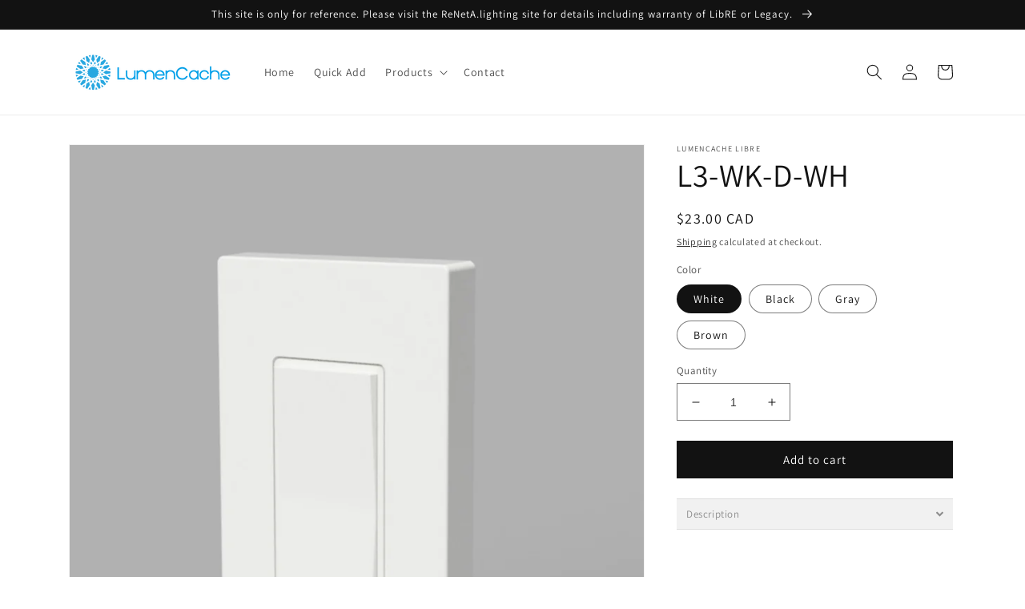

--- FILE ---
content_type: text/html; charset=utf-8
request_url: https://orders.lumencache.com/en-ca/products/l3-wk-d-wh
body_size: 24083
content:
<!doctype html>
<html class="no-js" lang="en">
  <head>
    <meta charset="utf-8">
    <meta http-equiv="X-UA-Compatible" content="IE=edge">
    <meta name="viewport" content="width=device-width,initial-scale=1">
    <meta name="theme-color" content="">
    <link rel="canonical" href="https://orders.lumencache.com/en-ca/products/l3-wk-d-wh">
    <link rel="preconnect" href="https://cdn.shopify.com" crossorigin><link rel="icon" type="image/png" href="//orders.lumencache.com/cdn/shop/files/lumencache_logo-blue-star-only.png?crop=center&height=32&v=1655106140&width=32"><link rel="preconnect" href="https://fonts.shopifycdn.com" crossorigin><title>
      L3-WK-D-WH
 &ndash; LumenCache B2B Store</title>

    
      <meta name="description" content="Wall Switch, Decora, White">
    

    

<meta property="og:site_name" content="LumenCache B2B Store">
<meta property="og:url" content="https://orders.lumencache.com/en-ca/products/l3-wk-d-wh">
<meta property="og:title" content="L3-WK-D-WH">
<meta property="og:type" content="product">
<meta property="og:description" content="Wall Switch, Decora, White"><meta property="og:image" content="http://orders.lumencache.com/cdn/shop/products/L3-WK-D_white2.jpg?v=1655919381">
  <meta property="og:image:secure_url" content="https://orders.lumencache.com/cdn/shop/products/L3-WK-D_white2.jpg?v=1655919381">
  <meta property="og:image:width" content="1164">
  <meta property="og:image:height" content="1438"><meta property="og:price:amount" content="23.00">
  <meta property="og:price:currency" content="CAD"><meta name="twitter:card" content="summary_large_image">
<meta name="twitter:title" content="L3-WK-D-WH">
<meta name="twitter:description" content="Wall Switch, Decora, White">


    <script src="//orders.lumencache.com/cdn/shop/t/1/assets/global.js?v=24850326154503943211652349884" defer="defer"></script>
    <script>window.performance && window.performance.mark && window.performance.mark('shopify.content_for_header.start');</script><meta id="shopify-digital-wallet" name="shopify-digital-wallet" content="/64465797377/digital_wallets/dialog">
<meta name="shopify-checkout-api-token" content="819e04ccbc05daa536516df5ee6b3a3b">
<meta id="in-context-paypal-metadata" data-shop-id="64465797377" data-venmo-supported="false" data-environment="production" data-locale="en_US" data-paypal-v4="true" data-currency="CAD">
<link rel="alternate" hreflang="x-default" href="https://orders.lumencache.com/products/l3-wk-d-wh">
<link rel="alternate" hreflang="en" href="https://orders.lumencache.com/products/l3-wk-d-wh">
<link rel="alternate" hreflang="en-CA" href="https://orders.lumencache.com/en-ca/products/l3-wk-d-wh">
<link rel="alternate" type="application/json+oembed" href="https://orders.lumencache.com/en-ca/products/l3-wk-d-wh.oembed">
<script async="async" src="/checkouts/internal/preloads.js?locale=en-CA"></script>
<link rel="preconnect" href="https://shop.app" crossorigin="anonymous">
<script async="async" src="https://shop.app/checkouts/internal/preloads.js?locale=en-CA&shop_id=64465797377" crossorigin="anonymous"></script>
<script id="shopify-features" type="application/json">{"accessToken":"819e04ccbc05daa536516df5ee6b3a3b","betas":["rich-media-storefront-analytics"],"domain":"orders.lumencache.com","predictiveSearch":true,"shopId":64465797377,"locale":"en"}</script>
<script>var Shopify = Shopify || {};
Shopify.shop = "lumencacheshop.myshopify.com";
Shopify.locale = "en";
Shopify.currency = {"active":"CAD","rate":"1.39031655"};
Shopify.country = "CA";
Shopify.theme = {"name":"Dawn","id":132714889473,"schema_name":"Dawn","schema_version":"5.0.0","theme_store_id":887,"role":"main"};
Shopify.theme.handle = "null";
Shopify.theme.style = {"id":null,"handle":null};
Shopify.cdnHost = "orders.lumencache.com/cdn";
Shopify.routes = Shopify.routes || {};
Shopify.routes.root = "/en-ca/";</script>
<script type="module">!function(o){(o.Shopify=o.Shopify||{}).modules=!0}(window);</script>
<script>!function(o){function n(){var o=[];function n(){o.push(Array.prototype.slice.apply(arguments))}return n.q=o,n}var t=o.Shopify=o.Shopify||{};t.loadFeatures=n(),t.autoloadFeatures=n()}(window);</script>
<script>
  window.ShopifyPay = window.ShopifyPay || {};
  window.ShopifyPay.apiHost = "shop.app\/pay";
  window.ShopifyPay.redirectState = null;
</script>
<script id="shop-js-analytics" type="application/json">{"pageType":"product"}</script>
<script defer="defer" async type="module" src="//orders.lumencache.com/cdn/shopifycloud/shop-js/modules/v2/client.init-shop-cart-sync_BT-GjEfc.en.esm.js"></script>
<script defer="defer" async type="module" src="//orders.lumencache.com/cdn/shopifycloud/shop-js/modules/v2/chunk.common_D58fp_Oc.esm.js"></script>
<script defer="defer" async type="module" src="//orders.lumencache.com/cdn/shopifycloud/shop-js/modules/v2/chunk.modal_xMitdFEc.esm.js"></script>
<script type="module">
  await import("//orders.lumencache.com/cdn/shopifycloud/shop-js/modules/v2/client.init-shop-cart-sync_BT-GjEfc.en.esm.js");
await import("//orders.lumencache.com/cdn/shopifycloud/shop-js/modules/v2/chunk.common_D58fp_Oc.esm.js");
await import("//orders.lumencache.com/cdn/shopifycloud/shop-js/modules/v2/chunk.modal_xMitdFEc.esm.js");

  window.Shopify.SignInWithShop?.initShopCartSync?.({"fedCMEnabled":true,"windoidEnabled":true});

</script>
<script>
  window.Shopify = window.Shopify || {};
  if (!window.Shopify.featureAssets) window.Shopify.featureAssets = {};
  window.Shopify.featureAssets['shop-js'] = {"shop-cart-sync":["modules/v2/client.shop-cart-sync_DZOKe7Ll.en.esm.js","modules/v2/chunk.common_D58fp_Oc.esm.js","modules/v2/chunk.modal_xMitdFEc.esm.js"],"init-fed-cm":["modules/v2/client.init-fed-cm_B6oLuCjv.en.esm.js","modules/v2/chunk.common_D58fp_Oc.esm.js","modules/v2/chunk.modal_xMitdFEc.esm.js"],"shop-cash-offers":["modules/v2/client.shop-cash-offers_D2sdYoxE.en.esm.js","modules/v2/chunk.common_D58fp_Oc.esm.js","modules/v2/chunk.modal_xMitdFEc.esm.js"],"shop-login-button":["modules/v2/client.shop-login-button_QeVjl5Y3.en.esm.js","modules/v2/chunk.common_D58fp_Oc.esm.js","modules/v2/chunk.modal_xMitdFEc.esm.js"],"pay-button":["modules/v2/client.pay-button_DXTOsIq6.en.esm.js","modules/v2/chunk.common_D58fp_Oc.esm.js","modules/v2/chunk.modal_xMitdFEc.esm.js"],"shop-button":["modules/v2/client.shop-button_DQZHx9pm.en.esm.js","modules/v2/chunk.common_D58fp_Oc.esm.js","modules/v2/chunk.modal_xMitdFEc.esm.js"],"avatar":["modules/v2/client.avatar_BTnouDA3.en.esm.js"],"init-windoid":["modules/v2/client.init-windoid_CR1B-cfM.en.esm.js","modules/v2/chunk.common_D58fp_Oc.esm.js","modules/v2/chunk.modal_xMitdFEc.esm.js"],"init-shop-for-new-customer-accounts":["modules/v2/client.init-shop-for-new-customer-accounts_C_vY_xzh.en.esm.js","modules/v2/client.shop-login-button_QeVjl5Y3.en.esm.js","modules/v2/chunk.common_D58fp_Oc.esm.js","modules/v2/chunk.modal_xMitdFEc.esm.js"],"init-shop-email-lookup-coordinator":["modules/v2/client.init-shop-email-lookup-coordinator_BI7n9ZSv.en.esm.js","modules/v2/chunk.common_D58fp_Oc.esm.js","modules/v2/chunk.modal_xMitdFEc.esm.js"],"init-shop-cart-sync":["modules/v2/client.init-shop-cart-sync_BT-GjEfc.en.esm.js","modules/v2/chunk.common_D58fp_Oc.esm.js","modules/v2/chunk.modal_xMitdFEc.esm.js"],"shop-toast-manager":["modules/v2/client.shop-toast-manager_DiYdP3xc.en.esm.js","modules/v2/chunk.common_D58fp_Oc.esm.js","modules/v2/chunk.modal_xMitdFEc.esm.js"],"init-customer-accounts":["modules/v2/client.init-customer-accounts_D9ZNqS-Q.en.esm.js","modules/v2/client.shop-login-button_QeVjl5Y3.en.esm.js","modules/v2/chunk.common_D58fp_Oc.esm.js","modules/v2/chunk.modal_xMitdFEc.esm.js"],"init-customer-accounts-sign-up":["modules/v2/client.init-customer-accounts-sign-up_iGw4briv.en.esm.js","modules/v2/client.shop-login-button_QeVjl5Y3.en.esm.js","modules/v2/chunk.common_D58fp_Oc.esm.js","modules/v2/chunk.modal_xMitdFEc.esm.js"],"shop-follow-button":["modules/v2/client.shop-follow-button_CqMgW2wH.en.esm.js","modules/v2/chunk.common_D58fp_Oc.esm.js","modules/v2/chunk.modal_xMitdFEc.esm.js"],"checkout-modal":["modules/v2/client.checkout-modal_xHeaAweL.en.esm.js","modules/v2/chunk.common_D58fp_Oc.esm.js","modules/v2/chunk.modal_xMitdFEc.esm.js"],"shop-login":["modules/v2/client.shop-login_D91U-Q7h.en.esm.js","modules/v2/chunk.common_D58fp_Oc.esm.js","modules/v2/chunk.modal_xMitdFEc.esm.js"],"lead-capture":["modules/v2/client.lead-capture_BJmE1dJe.en.esm.js","modules/v2/chunk.common_D58fp_Oc.esm.js","modules/v2/chunk.modal_xMitdFEc.esm.js"],"payment-terms":["modules/v2/client.payment-terms_Ci9AEqFq.en.esm.js","modules/v2/chunk.common_D58fp_Oc.esm.js","modules/v2/chunk.modal_xMitdFEc.esm.js"]};
</script>
<script id="__st">var __st={"a":64465797377,"offset":-18000,"reqid":"37b9db72-27fc-4b5f-b5ee-f9130727052b-1769371213","pageurl":"orders.lumencache.com\/en-ca\/products\/l3-wk-d-wh","u":"748084b70f25","p":"product","rtyp":"product","rid":7734645784833};</script>
<script>window.ShopifyPaypalV4VisibilityTracking = true;</script>
<script id="captcha-bootstrap">!function(){'use strict';const t='contact',e='account',n='new_comment',o=[[t,t],['blogs',n],['comments',n],[t,'customer']],c=[[e,'customer_login'],[e,'guest_login'],[e,'recover_customer_password'],[e,'create_customer']],r=t=>t.map((([t,e])=>`form[action*='/${t}']:not([data-nocaptcha='true']) input[name='form_type'][value='${e}']`)).join(','),a=t=>()=>t?[...document.querySelectorAll(t)].map((t=>t.form)):[];function s(){const t=[...o],e=r(t);return a(e)}const i='password',u='form_key',d=['recaptcha-v3-token','g-recaptcha-response','h-captcha-response',i],f=()=>{try{return window.sessionStorage}catch{return}},m='__shopify_v',_=t=>t.elements[u];function p(t,e,n=!1){try{const o=window.sessionStorage,c=JSON.parse(o.getItem(e)),{data:r}=function(t){const{data:e,action:n}=t;return t[m]||n?{data:e,action:n}:{data:t,action:n}}(c);for(const[e,n]of Object.entries(r))t.elements[e]&&(t.elements[e].value=n);n&&o.removeItem(e)}catch(o){console.error('form repopulation failed',{error:o})}}const l='form_type',E='cptcha';function T(t){t.dataset[E]=!0}const w=window,h=w.document,L='Shopify',v='ce_forms',y='captcha';let A=!1;((t,e)=>{const n=(g='f06e6c50-85a8-45c8-87d0-21a2b65856fe',I='https://cdn.shopify.com/shopifycloud/storefront-forms-hcaptcha/ce_storefront_forms_captcha_hcaptcha.v1.5.2.iife.js',D={infoText:'Protected by hCaptcha',privacyText:'Privacy',termsText:'Terms'},(t,e,n)=>{const o=w[L][v],c=o.bindForm;if(c)return c(t,g,e,D).then(n);var r;o.q.push([[t,g,e,D],n]),r=I,A||(h.body.append(Object.assign(h.createElement('script'),{id:'captcha-provider',async:!0,src:r})),A=!0)});var g,I,D;w[L]=w[L]||{},w[L][v]=w[L][v]||{},w[L][v].q=[],w[L][y]=w[L][y]||{},w[L][y].protect=function(t,e){n(t,void 0,e),T(t)},Object.freeze(w[L][y]),function(t,e,n,w,h,L){const[v,y,A,g]=function(t,e,n){const i=e?o:[],u=t?c:[],d=[...i,...u],f=r(d),m=r(i),_=r(d.filter((([t,e])=>n.includes(e))));return[a(f),a(m),a(_),s()]}(w,h,L),I=t=>{const e=t.target;return e instanceof HTMLFormElement?e:e&&e.form},D=t=>v().includes(t);t.addEventListener('submit',(t=>{const e=I(t);if(!e)return;const n=D(e)&&!e.dataset.hcaptchaBound&&!e.dataset.recaptchaBound,o=_(e),c=g().includes(e)&&(!o||!o.value);(n||c)&&t.preventDefault(),c&&!n&&(function(t){try{if(!f())return;!function(t){const e=f();if(!e)return;const n=_(t);if(!n)return;const o=n.value;o&&e.removeItem(o)}(t);const e=Array.from(Array(32),(()=>Math.random().toString(36)[2])).join('');!function(t,e){_(t)||t.append(Object.assign(document.createElement('input'),{type:'hidden',name:u})),t.elements[u].value=e}(t,e),function(t,e){const n=f();if(!n)return;const o=[...t.querySelectorAll(`input[type='${i}']`)].map((({name:t})=>t)),c=[...d,...o],r={};for(const[a,s]of new FormData(t).entries())c.includes(a)||(r[a]=s);n.setItem(e,JSON.stringify({[m]:1,action:t.action,data:r}))}(t,e)}catch(e){console.error('failed to persist form',e)}}(e),e.submit())}));const S=(t,e)=>{t&&!t.dataset[E]&&(n(t,e.some((e=>e===t))),T(t))};for(const o of['focusin','change'])t.addEventListener(o,(t=>{const e=I(t);D(e)&&S(e,y())}));const B=e.get('form_key'),M=e.get(l),P=B&&M;t.addEventListener('DOMContentLoaded',(()=>{const t=y();if(P)for(const e of t)e.elements[l].value===M&&p(e,B);[...new Set([...A(),...v().filter((t=>'true'===t.dataset.shopifyCaptcha))])].forEach((e=>S(e,t)))}))}(h,new URLSearchParams(w.location.search),n,t,e,['guest_login'])})(!0,!0)}();</script>
<script integrity="sha256-4kQ18oKyAcykRKYeNunJcIwy7WH5gtpwJnB7kiuLZ1E=" data-source-attribution="shopify.loadfeatures" defer="defer" src="//orders.lumencache.com/cdn/shopifycloud/storefront/assets/storefront/load_feature-a0a9edcb.js" crossorigin="anonymous"></script>
<script crossorigin="anonymous" defer="defer" src="//orders.lumencache.com/cdn/shopifycloud/storefront/assets/shopify_pay/storefront-65b4c6d7.js?v=20250812"></script>
<script data-source-attribution="shopify.dynamic_checkout.dynamic.init">var Shopify=Shopify||{};Shopify.PaymentButton=Shopify.PaymentButton||{isStorefrontPortableWallets:!0,init:function(){window.Shopify.PaymentButton.init=function(){};var t=document.createElement("script");t.src="https://orders.lumencache.com/cdn/shopifycloud/portable-wallets/latest/portable-wallets.en.js",t.type="module",document.head.appendChild(t)}};
</script>
<script data-source-attribution="shopify.dynamic_checkout.buyer_consent">
  function portableWalletsHideBuyerConsent(e){var t=document.getElementById("shopify-buyer-consent"),n=document.getElementById("shopify-subscription-policy-button");t&&n&&(t.classList.add("hidden"),t.setAttribute("aria-hidden","true"),n.removeEventListener("click",e))}function portableWalletsShowBuyerConsent(e){var t=document.getElementById("shopify-buyer-consent"),n=document.getElementById("shopify-subscription-policy-button");t&&n&&(t.classList.remove("hidden"),t.removeAttribute("aria-hidden"),n.addEventListener("click",e))}window.Shopify?.PaymentButton&&(window.Shopify.PaymentButton.hideBuyerConsent=portableWalletsHideBuyerConsent,window.Shopify.PaymentButton.showBuyerConsent=portableWalletsShowBuyerConsent);
</script>
<script data-source-attribution="shopify.dynamic_checkout.cart.bootstrap">document.addEventListener("DOMContentLoaded",(function(){function t(){return document.querySelector("shopify-accelerated-checkout-cart, shopify-accelerated-checkout")}if(t())Shopify.PaymentButton.init();else{new MutationObserver((function(e,n){t()&&(Shopify.PaymentButton.init(),n.disconnect())})).observe(document.body,{childList:!0,subtree:!0})}}));
</script>
<link id="shopify-accelerated-checkout-styles" rel="stylesheet" media="screen" href="https://orders.lumencache.com/cdn/shopifycloud/portable-wallets/latest/accelerated-checkout-backwards-compat.css" crossorigin="anonymous">
<style id="shopify-accelerated-checkout-cart">
        #shopify-buyer-consent {
  margin-top: 1em;
  display: inline-block;
  width: 100%;
}

#shopify-buyer-consent.hidden {
  display: none;
}

#shopify-subscription-policy-button {
  background: none;
  border: none;
  padding: 0;
  text-decoration: underline;
  font-size: inherit;
  cursor: pointer;
}

#shopify-subscription-policy-button::before {
  box-shadow: none;
}

      </style>
<script id="sections-script" data-sections="header,footer" defer="defer" src="//orders.lumencache.com/cdn/shop/t/1/compiled_assets/scripts.js?v=95"></script>
<script>window.performance && window.performance.mark && window.performance.mark('shopify.content_for_header.end');</script>


    <style data-shopify>
      @font-face {
  font-family: Assistant;
  font-weight: 400;
  font-style: normal;
  font-display: swap;
  src: url("//orders.lumencache.com/cdn/fonts/assistant/assistant_n4.9120912a469cad1cc292572851508ca49d12e768.woff2") format("woff2"),
       url("//orders.lumencache.com/cdn/fonts/assistant/assistant_n4.6e9875ce64e0fefcd3f4446b7ec9036b3ddd2985.woff") format("woff");
}

      @font-face {
  font-family: Assistant;
  font-weight: 700;
  font-style: normal;
  font-display: swap;
  src: url("//orders.lumencache.com/cdn/fonts/assistant/assistant_n7.bf44452348ec8b8efa3aa3068825305886b1c83c.woff2") format("woff2"),
       url("//orders.lumencache.com/cdn/fonts/assistant/assistant_n7.0c887fee83f6b3bda822f1150b912c72da0f7b64.woff") format("woff");
}

      
      
      @font-face {
  font-family: Assistant;
  font-weight: 400;
  font-style: normal;
  font-display: swap;
  src: url("//orders.lumencache.com/cdn/fonts/assistant/assistant_n4.9120912a469cad1cc292572851508ca49d12e768.woff2") format("woff2"),
       url("//orders.lumencache.com/cdn/fonts/assistant/assistant_n4.6e9875ce64e0fefcd3f4446b7ec9036b3ddd2985.woff") format("woff");
}


      :root {
        --font-body-family: Assistant, sans-serif;
        --font-body-style: normal;
        --font-body-weight: 400;
        --font-body-weight-bold: 700;

        --font-heading-family: Assistant, sans-serif;
        --font-heading-style: normal;
        --font-heading-weight: 400;

        --font-body-scale: 1.0;
        --font-heading-scale: 1.0;

        --color-base-text: 18, 18, 18;
        --color-shadow: 18, 18, 18;
        --color-base-background-1: 255, 255, 255;
        --color-base-background-2: 243, 243, 243;
        --color-base-solid-button-labels: 255, 255, 255;
        --color-base-outline-button-labels: 18, 18, 18;
        --color-base-accent-1: 18, 18, 18;
        --color-base-accent-2: 51, 79, 180;
        --payment-terms-background-color: #ffffff;

        --gradient-base-background-1: #ffffff;
        --gradient-base-background-2: #f3f3f3;
        --gradient-base-accent-1: #121212;
        --gradient-base-accent-2: #334fb4;

        --media-padding: px;
        --media-border-opacity: 0.05;
        --media-border-width: 1px;
        --media-radius: 0px;
        --media-shadow-opacity: 0.0;
        --media-shadow-horizontal-offset: 0px;
        --media-shadow-vertical-offset: 4px;
        --media-shadow-blur-radius: 5px;

        --page-width: 120rem;
        --page-width-margin: 0rem;

        --card-image-padding: 0.0rem;
        --card-corner-radius: 0.0rem;
        --card-text-alignment: left;
        --card-border-width: 0.0rem;
        --card-border-opacity: 0.1;
        --card-shadow-opacity: 0.0;
        --card-shadow-horizontal-offset: 0.0rem;
        --card-shadow-vertical-offset: 0.4rem;
        --card-shadow-blur-radius: 0.5rem;

        --badge-corner-radius: 4.0rem;

        --popup-border-width: 1px;
        --popup-border-opacity: 0.1;
        --popup-corner-radius: 0px;
        --popup-shadow-opacity: 0.0;
        --popup-shadow-horizontal-offset: 0px;
        --popup-shadow-vertical-offset: 4px;
        --popup-shadow-blur-radius: 5px;

        --drawer-border-width: 1px;
        --drawer-border-opacity: 0.1;
        --drawer-shadow-opacity: 0.0;
        --drawer-shadow-horizontal-offset: 0px;
        --drawer-shadow-vertical-offset: 4px;
        --drawer-shadow-blur-radius: 5px;

        --spacing-sections-desktop: 0px;
        --spacing-sections-mobile: 0px;

        --grid-desktop-vertical-spacing: 4px;
        --grid-desktop-horizontal-spacing: 8px;
        --grid-mobile-vertical-spacing: 2px;
        --grid-mobile-horizontal-spacing: 4px;

        --text-boxes-border-opacity: 0.1;
        --text-boxes-border-width: 0px;
        --text-boxes-radius: 0px;
        --text-boxes-shadow-opacity: 0.0;
        --text-boxes-shadow-horizontal-offset: 0px;
        --text-boxes-shadow-vertical-offset: 4px;
        --text-boxes-shadow-blur-radius: 5px;

        --buttons-radius: 0px;
        --buttons-radius-outset: 0px;
        --buttons-border-width: 1px;
        --buttons-border-opacity: 1.0;
        --buttons-shadow-opacity: 0.0;
        --buttons-shadow-horizontal-offset: 0px;
        --buttons-shadow-vertical-offset: 4px;
        --buttons-shadow-blur-radius: 5px;
        --buttons-border-offset: 0px;

        --inputs-radius: 0px;
        --inputs-border-width: 1px;
        --inputs-border-opacity: 0.55;
        --inputs-shadow-opacity: 0.0;
        --inputs-shadow-horizontal-offset: 0px;
        --inputs-margin-offset: 0px;
        --inputs-shadow-vertical-offset: 4px;
        --inputs-shadow-blur-radius: 5px;
        --inputs-radius-outset: 0px;

        --variant-pills-radius: 40px;
        --variant-pills-border-width: 1px;
        --variant-pills-border-opacity: 0.55;
        --variant-pills-shadow-opacity: 0.0;
        --variant-pills-shadow-horizontal-offset: 0px;
        --variant-pills-shadow-vertical-offset: 4px;
        --variant-pills-shadow-blur-radius: 5px;
      }

      *,
      *::before,
      *::after {
        box-sizing: inherit;
      }

      html {
        box-sizing: border-box;
        font-size: calc(var(--font-body-scale) * 62.5%);
        height: 100%;
      }

      body {
        display: grid;
        grid-template-rows: auto auto 1fr auto;
        grid-template-columns: 100%;
        min-height: 100%;
        margin: 0;
        font-size: 1.5rem;
        letter-spacing: 0.06rem;
        line-height: calc(1 + 0.8 / var(--font-body-scale));
        font-family: var(--font-body-family);
        font-style: var(--font-body-style);
        font-weight: var(--font-body-weight);
      }

      @media screen and (min-width: 750px) {
        body {
          font-size: 1.6rem;
        }
      }
    </style>

    <link href="//orders.lumencache.com/cdn/shop/t/1/assets/base.css?v=33648442733440060821652349899" rel="stylesheet" type="text/css" media="all" />
<link rel="preload" as="font" href="//orders.lumencache.com/cdn/fonts/assistant/assistant_n4.9120912a469cad1cc292572851508ca49d12e768.woff2" type="font/woff2" crossorigin><link rel="preload" as="font" href="//orders.lumencache.com/cdn/fonts/assistant/assistant_n4.9120912a469cad1cc292572851508ca49d12e768.woff2" type="font/woff2" crossorigin><script>document.documentElement.className = document.documentElement.className.replace('no-js', 'js');
    if (Shopify.designMode) {
      document.documentElement.classList.add('shopify-design-mode');
    }
    </script>
  <link href="https://monorail-edge.shopifysvc.com" rel="dns-prefetch">
<script>(function(){if ("sendBeacon" in navigator && "performance" in window) {try {var session_token_from_headers = performance.getEntriesByType('navigation')[0].serverTiming.find(x => x.name == '_s').description;} catch {var session_token_from_headers = undefined;}var session_cookie_matches = document.cookie.match(/_shopify_s=([^;]*)/);var session_token_from_cookie = session_cookie_matches && session_cookie_matches.length === 2 ? session_cookie_matches[1] : "";var session_token = session_token_from_headers || session_token_from_cookie || "";function handle_abandonment_event(e) {var entries = performance.getEntries().filter(function(entry) {return /monorail-edge.shopifysvc.com/.test(entry.name);});if (!window.abandonment_tracked && entries.length === 0) {window.abandonment_tracked = true;var currentMs = Date.now();var navigation_start = performance.timing.navigationStart;var payload = {shop_id: 64465797377,url: window.location.href,navigation_start,duration: currentMs - navigation_start,session_token,page_type: "product"};window.navigator.sendBeacon("https://monorail-edge.shopifysvc.com/v1/produce", JSON.stringify({schema_id: "online_store_buyer_site_abandonment/1.1",payload: payload,metadata: {event_created_at_ms: currentMs,event_sent_at_ms: currentMs}}));}}window.addEventListener('pagehide', handle_abandonment_event);}}());</script>
<script id="web-pixels-manager-setup">(function e(e,d,r,n,o){if(void 0===o&&(o={}),!Boolean(null===(a=null===(i=window.Shopify)||void 0===i?void 0:i.analytics)||void 0===a?void 0:a.replayQueue)){var i,a;window.Shopify=window.Shopify||{};var t=window.Shopify;t.analytics=t.analytics||{};var s=t.analytics;s.replayQueue=[],s.publish=function(e,d,r){return s.replayQueue.push([e,d,r]),!0};try{self.performance.mark("wpm:start")}catch(e){}var l=function(){var e={modern:/Edge?\/(1{2}[4-9]|1[2-9]\d|[2-9]\d{2}|\d{4,})\.\d+(\.\d+|)|Firefox\/(1{2}[4-9]|1[2-9]\d|[2-9]\d{2}|\d{4,})\.\d+(\.\d+|)|Chrom(ium|e)\/(9{2}|\d{3,})\.\d+(\.\d+|)|(Maci|X1{2}).+ Version\/(15\.\d+|(1[6-9]|[2-9]\d|\d{3,})\.\d+)([,.]\d+|)( \(\w+\)|)( Mobile\/\w+|) Safari\/|Chrome.+OPR\/(9{2}|\d{3,})\.\d+\.\d+|(CPU[ +]OS|iPhone[ +]OS|CPU[ +]iPhone|CPU IPhone OS|CPU iPad OS)[ +]+(15[._]\d+|(1[6-9]|[2-9]\d|\d{3,})[._]\d+)([._]\d+|)|Android:?[ /-](13[3-9]|1[4-9]\d|[2-9]\d{2}|\d{4,})(\.\d+|)(\.\d+|)|Android.+Firefox\/(13[5-9]|1[4-9]\d|[2-9]\d{2}|\d{4,})\.\d+(\.\d+|)|Android.+Chrom(ium|e)\/(13[3-9]|1[4-9]\d|[2-9]\d{2}|\d{4,})\.\d+(\.\d+|)|SamsungBrowser\/([2-9]\d|\d{3,})\.\d+/,legacy:/Edge?\/(1[6-9]|[2-9]\d|\d{3,})\.\d+(\.\d+|)|Firefox\/(5[4-9]|[6-9]\d|\d{3,})\.\d+(\.\d+|)|Chrom(ium|e)\/(5[1-9]|[6-9]\d|\d{3,})\.\d+(\.\d+|)([\d.]+$|.*Safari\/(?![\d.]+ Edge\/[\d.]+$))|(Maci|X1{2}).+ Version\/(10\.\d+|(1[1-9]|[2-9]\d|\d{3,})\.\d+)([,.]\d+|)( \(\w+\)|)( Mobile\/\w+|) Safari\/|Chrome.+OPR\/(3[89]|[4-9]\d|\d{3,})\.\d+\.\d+|(CPU[ +]OS|iPhone[ +]OS|CPU[ +]iPhone|CPU IPhone OS|CPU iPad OS)[ +]+(10[._]\d+|(1[1-9]|[2-9]\d|\d{3,})[._]\d+)([._]\d+|)|Android:?[ /-](13[3-9]|1[4-9]\d|[2-9]\d{2}|\d{4,})(\.\d+|)(\.\d+|)|Mobile Safari.+OPR\/([89]\d|\d{3,})\.\d+\.\d+|Android.+Firefox\/(13[5-9]|1[4-9]\d|[2-9]\d{2}|\d{4,})\.\d+(\.\d+|)|Android.+Chrom(ium|e)\/(13[3-9]|1[4-9]\d|[2-9]\d{2}|\d{4,})\.\d+(\.\d+|)|Android.+(UC? ?Browser|UCWEB|U3)[ /]?(15\.([5-9]|\d{2,})|(1[6-9]|[2-9]\d|\d{3,})\.\d+)\.\d+|SamsungBrowser\/(5\.\d+|([6-9]|\d{2,})\.\d+)|Android.+MQ{2}Browser\/(14(\.(9|\d{2,})|)|(1[5-9]|[2-9]\d|\d{3,})(\.\d+|))(\.\d+|)|K[Aa][Ii]OS\/(3\.\d+|([4-9]|\d{2,})\.\d+)(\.\d+|)/},d=e.modern,r=e.legacy,n=navigator.userAgent;return n.match(d)?"modern":n.match(r)?"legacy":"unknown"}(),u="modern"===l?"modern":"legacy",c=(null!=n?n:{modern:"",legacy:""})[u],f=function(e){return[e.baseUrl,"/wpm","/b",e.hashVersion,"modern"===e.buildTarget?"m":"l",".js"].join("")}({baseUrl:d,hashVersion:r,buildTarget:u}),m=function(e){var d=e.version,r=e.bundleTarget,n=e.surface,o=e.pageUrl,i=e.monorailEndpoint;return{emit:function(e){var a=e.status,t=e.errorMsg,s=(new Date).getTime(),l=JSON.stringify({metadata:{event_sent_at_ms:s},events:[{schema_id:"web_pixels_manager_load/3.1",payload:{version:d,bundle_target:r,page_url:o,status:a,surface:n,error_msg:t},metadata:{event_created_at_ms:s}}]});if(!i)return console&&console.warn&&console.warn("[Web Pixels Manager] No Monorail endpoint provided, skipping logging."),!1;try{return self.navigator.sendBeacon.bind(self.navigator)(i,l)}catch(e){}var u=new XMLHttpRequest;try{return u.open("POST",i,!0),u.setRequestHeader("Content-Type","text/plain"),u.send(l),!0}catch(e){return console&&console.warn&&console.warn("[Web Pixels Manager] Got an unhandled error while logging to Monorail."),!1}}}}({version:r,bundleTarget:l,surface:e.surface,pageUrl:self.location.href,monorailEndpoint:e.monorailEndpoint});try{o.browserTarget=l,function(e){var d=e.src,r=e.async,n=void 0===r||r,o=e.onload,i=e.onerror,a=e.sri,t=e.scriptDataAttributes,s=void 0===t?{}:t,l=document.createElement("script"),u=document.querySelector("head"),c=document.querySelector("body");if(l.async=n,l.src=d,a&&(l.integrity=a,l.crossOrigin="anonymous"),s)for(var f in s)if(Object.prototype.hasOwnProperty.call(s,f))try{l.dataset[f]=s[f]}catch(e){}if(o&&l.addEventListener("load",o),i&&l.addEventListener("error",i),u)u.appendChild(l);else{if(!c)throw new Error("Did not find a head or body element to append the script");c.appendChild(l)}}({src:f,async:!0,onload:function(){if(!function(){var e,d;return Boolean(null===(d=null===(e=window.Shopify)||void 0===e?void 0:e.analytics)||void 0===d?void 0:d.initialized)}()){var d=window.webPixelsManager.init(e)||void 0;if(d){var r=window.Shopify.analytics;r.replayQueue.forEach((function(e){var r=e[0],n=e[1],o=e[2];d.publishCustomEvent(r,n,o)})),r.replayQueue=[],r.publish=d.publishCustomEvent,r.visitor=d.visitor,r.initialized=!0}}},onerror:function(){return m.emit({status:"failed",errorMsg:"".concat(f," has failed to load")})},sri:function(e){var d=/^sha384-[A-Za-z0-9+/=]+$/;return"string"==typeof e&&d.test(e)}(c)?c:"",scriptDataAttributes:o}),m.emit({status:"loading"})}catch(e){m.emit({status:"failed",errorMsg:(null==e?void 0:e.message)||"Unknown error"})}}})({shopId: 64465797377,storefrontBaseUrl: "https://orders.lumencache.com",extensionsBaseUrl: "https://extensions.shopifycdn.com/cdn/shopifycloud/web-pixels-manager",monorailEndpoint: "https://monorail-edge.shopifysvc.com/unstable/produce_batch",surface: "storefront-renderer",enabledBetaFlags: ["2dca8a86"],webPixelsConfigList: [{"id":"shopify-app-pixel","configuration":"{}","eventPayloadVersion":"v1","runtimeContext":"STRICT","scriptVersion":"0450","apiClientId":"shopify-pixel","type":"APP","privacyPurposes":["ANALYTICS","MARKETING"]},{"id":"shopify-custom-pixel","eventPayloadVersion":"v1","runtimeContext":"LAX","scriptVersion":"0450","apiClientId":"shopify-pixel","type":"CUSTOM","privacyPurposes":["ANALYTICS","MARKETING"]}],isMerchantRequest: false,initData: {"shop":{"name":"LumenCache B2B Store","paymentSettings":{"currencyCode":"USD"},"myshopifyDomain":"lumencacheshop.myshopify.com","countryCode":"US","storefrontUrl":"https:\/\/orders.lumencache.com\/en-ca"},"customer":null,"cart":null,"checkout":null,"productVariants":[{"price":{"amount":23.0,"currencyCode":"CAD"},"product":{"title":"L3-WK-D-WH","vendor":"LumenCache LibRE","id":"7734645784833","untranslatedTitle":"L3-WK-D-WH","url":"\/en-ca\/products\/l3-wk-d-wh","type":"Inputs \u0026 Switches"},"id":"42984804581633","image":{"src":"\/\/orders.lumencache.com\/cdn\/shop\/products\/L3-WK-D_white2.jpg?v=1655919381"},"sku":"22010110.0","title":"White","untranslatedTitle":"White"},{"price":{"amount":23.0,"currencyCode":"CAD"},"product":{"title":"L3-WK-D-WH","vendor":"LumenCache LibRE","id":"7734645784833","untranslatedTitle":"L3-WK-D-WH","url":"\/en-ca\/products\/l3-wk-d-wh","type":"Inputs \u0026 Switches"},"id":"42984804614401","image":{"src":"\/\/orders.lumencache.com\/cdn\/shop\/products\/L3-WK-D_white2.jpg?v=1655919381"},"sku":"22010111.0","title":"Black","untranslatedTitle":"Black"},{"price":{"amount":23.0,"currencyCode":"CAD"},"product":{"title":"L3-WK-D-WH","vendor":"LumenCache LibRE","id":"7734645784833","untranslatedTitle":"L3-WK-D-WH","url":"\/en-ca\/products\/l3-wk-d-wh","type":"Inputs \u0026 Switches"},"id":"42984804647169","image":{"src":"\/\/orders.lumencache.com\/cdn\/shop\/products\/L3-WK-D_white2.jpg?v=1655919381"},"sku":"22010113.0","title":"Gray","untranslatedTitle":"Gray"},{"price":{"amount":23.0,"currencyCode":"CAD"},"product":{"title":"L3-WK-D-WH","vendor":"LumenCache LibRE","id":"7734645784833","untranslatedTitle":"L3-WK-D-WH","url":"\/en-ca\/products\/l3-wk-d-wh","type":"Inputs \u0026 Switches"},"id":"42984804679937","image":{"src":"\/\/orders.lumencache.com\/cdn\/shop\/products\/L3-WK-D_white2.jpg?v=1655919381"},"sku":"22010112.0","title":"Brown","untranslatedTitle":"Brown"}],"purchasingCompany":null},},"https://orders.lumencache.com/cdn","fcfee988w5aeb613cpc8e4bc33m6693e112",{"modern":"","legacy":""},{"shopId":"64465797377","storefrontBaseUrl":"https:\/\/orders.lumencache.com","extensionBaseUrl":"https:\/\/extensions.shopifycdn.com\/cdn\/shopifycloud\/web-pixels-manager","surface":"storefront-renderer","enabledBetaFlags":"[\"2dca8a86\"]","isMerchantRequest":"false","hashVersion":"fcfee988w5aeb613cpc8e4bc33m6693e112","publish":"custom","events":"[[\"page_viewed\",{}],[\"product_viewed\",{\"productVariant\":{\"price\":{\"amount\":23.0,\"currencyCode\":\"CAD\"},\"product\":{\"title\":\"L3-WK-D-WH\",\"vendor\":\"LumenCache LibRE\",\"id\":\"7734645784833\",\"untranslatedTitle\":\"L3-WK-D-WH\",\"url\":\"\/en-ca\/products\/l3-wk-d-wh\",\"type\":\"Inputs \u0026 Switches\"},\"id\":\"42984804581633\",\"image\":{\"src\":\"\/\/orders.lumencache.com\/cdn\/shop\/products\/L3-WK-D_white2.jpg?v=1655919381\"},\"sku\":\"22010110.0\",\"title\":\"White\",\"untranslatedTitle\":\"White\"}}]]"});</script><script>
  window.ShopifyAnalytics = window.ShopifyAnalytics || {};
  window.ShopifyAnalytics.meta = window.ShopifyAnalytics.meta || {};
  window.ShopifyAnalytics.meta.currency = 'CAD';
  var meta = {"product":{"id":7734645784833,"gid":"gid:\/\/shopify\/Product\/7734645784833","vendor":"LumenCache LibRE","type":"Inputs \u0026 Switches","handle":"l3-wk-d-wh","variants":[{"id":42984804581633,"price":2300,"name":"L3-WK-D-WH - White","public_title":"White","sku":"22010110.0"},{"id":42984804614401,"price":2300,"name":"L3-WK-D-WH - Black","public_title":"Black","sku":"22010111.0"},{"id":42984804647169,"price":2300,"name":"L3-WK-D-WH - Gray","public_title":"Gray","sku":"22010113.0"},{"id":42984804679937,"price":2300,"name":"L3-WK-D-WH - Brown","public_title":"Brown","sku":"22010112.0"}],"remote":false},"page":{"pageType":"product","resourceType":"product","resourceId":7734645784833,"requestId":"37b9db72-27fc-4b5f-b5ee-f9130727052b-1769371213"}};
  for (var attr in meta) {
    window.ShopifyAnalytics.meta[attr] = meta[attr];
  }
</script>
<script class="analytics">
  (function () {
    var customDocumentWrite = function(content) {
      var jquery = null;

      if (window.jQuery) {
        jquery = window.jQuery;
      } else if (window.Checkout && window.Checkout.$) {
        jquery = window.Checkout.$;
      }

      if (jquery) {
        jquery('body').append(content);
      }
    };

    var hasLoggedConversion = function(token) {
      if (token) {
        return document.cookie.indexOf('loggedConversion=' + token) !== -1;
      }
      return false;
    }

    var setCookieIfConversion = function(token) {
      if (token) {
        var twoMonthsFromNow = new Date(Date.now());
        twoMonthsFromNow.setMonth(twoMonthsFromNow.getMonth() + 2);

        document.cookie = 'loggedConversion=' + token + '; expires=' + twoMonthsFromNow;
      }
    }

    var trekkie = window.ShopifyAnalytics.lib = window.trekkie = window.trekkie || [];
    if (trekkie.integrations) {
      return;
    }
    trekkie.methods = [
      'identify',
      'page',
      'ready',
      'track',
      'trackForm',
      'trackLink'
    ];
    trekkie.factory = function(method) {
      return function() {
        var args = Array.prototype.slice.call(arguments);
        args.unshift(method);
        trekkie.push(args);
        return trekkie;
      };
    };
    for (var i = 0; i < trekkie.methods.length; i++) {
      var key = trekkie.methods[i];
      trekkie[key] = trekkie.factory(key);
    }
    trekkie.load = function(config) {
      trekkie.config = config || {};
      trekkie.config.initialDocumentCookie = document.cookie;
      var first = document.getElementsByTagName('script')[0];
      var script = document.createElement('script');
      script.type = 'text/javascript';
      script.onerror = function(e) {
        var scriptFallback = document.createElement('script');
        scriptFallback.type = 'text/javascript';
        scriptFallback.onerror = function(error) {
                var Monorail = {
      produce: function produce(monorailDomain, schemaId, payload) {
        var currentMs = new Date().getTime();
        var event = {
          schema_id: schemaId,
          payload: payload,
          metadata: {
            event_created_at_ms: currentMs,
            event_sent_at_ms: currentMs
          }
        };
        return Monorail.sendRequest("https://" + monorailDomain + "/v1/produce", JSON.stringify(event));
      },
      sendRequest: function sendRequest(endpointUrl, payload) {
        // Try the sendBeacon API
        if (window && window.navigator && typeof window.navigator.sendBeacon === 'function' && typeof window.Blob === 'function' && !Monorail.isIos12()) {
          var blobData = new window.Blob([payload], {
            type: 'text/plain'
          });

          if (window.navigator.sendBeacon(endpointUrl, blobData)) {
            return true;
          } // sendBeacon was not successful

        } // XHR beacon

        var xhr = new XMLHttpRequest();

        try {
          xhr.open('POST', endpointUrl);
          xhr.setRequestHeader('Content-Type', 'text/plain');
          xhr.send(payload);
        } catch (e) {
          console.log(e);
        }

        return false;
      },
      isIos12: function isIos12() {
        return window.navigator.userAgent.lastIndexOf('iPhone; CPU iPhone OS 12_') !== -1 || window.navigator.userAgent.lastIndexOf('iPad; CPU OS 12_') !== -1;
      }
    };
    Monorail.produce('monorail-edge.shopifysvc.com',
      'trekkie_storefront_load_errors/1.1',
      {shop_id: 64465797377,
      theme_id: 132714889473,
      app_name: "storefront",
      context_url: window.location.href,
      source_url: "//orders.lumencache.com/cdn/s/trekkie.storefront.8d95595f799fbf7e1d32231b9a28fd43b70c67d3.min.js"});

        };
        scriptFallback.async = true;
        scriptFallback.src = '//orders.lumencache.com/cdn/s/trekkie.storefront.8d95595f799fbf7e1d32231b9a28fd43b70c67d3.min.js';
        first.parentNode.insertBefore(scriptFallback, first);
      };
      script.async = true;
      script.src = '//orders.lumencache.com/cdn/s/trekkie.storefront.8d95595f799fbf7e1d32231b9a28fd43b70c67d3.min.js';
      first.parentNode.insertBefore(script, first);
    };
    trekkie.load(
      {"Trekkie":{"appName":"storefront","development":false,"defaultAttributes":{"shopId":64465797377,"isMerchantRequest":null,"themeId":132714889473,"themeCityHash":"1867155728247792152","contentLanguage":"en","currency":"CAD","eventMetadataId":"25e34f75-6fd0-475d-9e10-a27bead90b8d"},"isServerSideCookieWritingEnabled":true,"monorailRegion":"shop_domain","enabledBetaFlags":["65f19447"]},"Session Attribution":{},"S2S":{"facebookCapiEnabled":false,"source":"trekkie-storefront-renderer","apiClientId":580111}}
    );

    var loaded = false;
    trekkie.ready(function() {
      if (loaded) return;
      loaded = true;

      window.ShopifyAnalytics.lib = window.trekkie;

      var originalDocumentWrite = document.write;
      document.write = customDocumentWrite;
      try { window.ShopifyAnalytics.merchantGoogleAnalytics.call(this); } catch(error) {};
      document.write = originalDocumentWrite;

      window.ShopifyAnalytics.lib.page(null,{"pageType":"product","resourceType":"product","resourceId":7734645784833,"requestId":"37b9db72-27fc-4b5f-b5ee-f9130727052b-1769371213","shopifyEmitted":true});

      var match = window.location.pathname.match(/checkouts\/(.+)\/(thank_you|post_purchase)/)
      var token = match? match[1]: undefined;
      if (!hasLoggedConversion(token)) {
        setCookieIfConversion(token);
        window.ShopifyAnalytics.lib.track("Viewed Product",{"currency":"CAD","variantId":42984804581633,"productId":7734645784833,"productGid":"gid:\/\/shopify\/Product\/7734645784833","name":"L3-WK-D-WH - White","price":"23.00","sku":"22010110.0","brand":"LumenCache LibRE","variant":"White","category":"Inputs \u0026 Switches","nonInteraction":true,"remote":false},undefined,undefined,{"shopifyEmitted":true});
      window.ShopifyAnalytics.lib.track("monorail:\/\/trekkie_storefront_viewed_product\/1.1",{"currency":"CAD","variantId":42984804581633,"productId":7734645784833,"productGid":"gid:\/\/shopify\/Product\/7734645784833","name":"L3-WK-D-WH - White","price":"23.00","sku":"22010110.0","brand":"LumenCache LibRE","variant":"White","category":"Inputs \u0026 Switches","nonInteraction":true,"remote":false,"referer":"https:\/\/orders.lumencache.com\/en-ca\/products\/l3-wk-d-wh"});
      }
    });


        var eventsListenerScript = document.createElement('script');
        eventsListenerScript.async = true;
        eventsListenerScript.src = "//orders.lumencache.com/cdn/shopifycloud/storefront/assets/shop_events_listener-3da45d37.js";
        document.getElementsByTagName('head')[0].appendChild(eventsListenerScript);

})();</script>
<script
  defer
  src="https://orders.lumencache.com/cdn/shopifycloud/perf-kit/shopify-perf-kit-3.0.4.min.js"
  data-application="storefront-renderer"
  data-shop-id="64465797377"
  data-render-region="gcp-us-east1"
  data-page-type="product"
  data-theme-instance-id="132714889473"
  data-theme-name="Dawn"
  data-theme-version="5.0.0"
  data-monorail-region="shop_domain"
  data-resource-timing-sampling-rate="10"
  data-shs="true"
  data-shs-beacon="true"
  data-shs-export-with-fetch="true"
  data-shs-logs-sample-rate="1"
  data-shs-beacon-endpoint="https://orders.lumencache.com/api/collect"
></script>
</head>

  <body class="gradient">
    <a class="skip-to-content-link button visually-hidden" href="#MainContent">
      Skip to content
    </a>

    <div id="shopify-section-announcement-bar" class="shopify-section"><div class="announcement-bar color-accent-1 gradient" role="region" aria-label="Announcement" ><a href="https://reneta.lighting/" class="announcement-bar__link link link--text focus-inset animate-arrow"><p class="announcement-bar__message h5">
                This site is only for reference. Please visit the ReNetA.lighting site for details including warranty of LibRE or Legacy.
<svg viewBox="0 0 14 10" fill="none" aria-hidden="true" focusable="false" role="presentation" class="icon icon-arrow" xmlns="http://www.w3.org/2000/svg">
  <path fill-rule="evenodd" clip-rule="evenodd" d="M8.537.808a.5.5 0 01.817-.162l4 4a.5.5 0 010 .708l-4 4a.5.5 0 11-.708-.708L11.793 5.5H1a.5.5 0 010-1h10.793L8.646 1.354a.5.5 0 01-.109-.546z" fill="currentColor">
</svg>

</p></a></div>
</div>
    <div id="shopify-section-header" class="shopify-section section-header"><link rel="stylesheet" href="//orders.lumencache.com/cdn/shop/t/1/assets/component-list-menu.css?v=151968516119678728991652349888" media="print" onload="this.media='all'">
<link rel="stylesheet" href="//orders.lumencache.com/cdn/shop/t/1/assets/component-search.css?v=96455689198851321781652349874" media="print" onload="this.media='all'">
<link rel="stylesheet" href="//orders.lumencache.com/cdn/shop/t/1/assets/component-menu-drawer.css?v=182311192829367774911652349877" media="print" onload="this.media='all'">
<link rel="stylesheet" href="//orders.lumencache.com/cdn/shop/t/1/assets/component-cart-notification.css?v=119852831333870967341652349872" media="print" onload="this.media='all'">
<link rel="stylesheet" href="//orders.lumencache.com/cdn/shop/t/1/assets/component-cart-items.css?v=23917223812499722491652349900" media="print" onload="this.media='all'"><noscript><link href="//orders.lumencache.com/cdn/shop/t/1/assets/component-list-menu.css?v=151968516119678728991652349888" rel="stylesheet" type="text/css" media="all" /></noscript>
<noscript><link href="//orders.lumencache.com/cdn/shop/t/1/assets/component-search.css?v=96455689198851321781652349874" rel="stylesheet" type="text/css" media="all" /></noscript>
<noscript><link href="//orders.lumencache.com/cdn/shop/t/1/assets/component-menu-drawer.css?v=182311192829367774911652349877" rel="stylesheet" type="text/css" media="all" /></noscript>
<noscript><link href="//orders.lumencache.com/cdn/shop/t/1/assets/component-cart-notification.css?v=119852831333870967341652349872" rel="stylesheet" type="text/css" media="all" /></noscript>
<noscript><link href="//orders.lumencache.com/cdn/shop/t/1/assets/component-cart-items.css?v=23917223812499722491652349900" rel="stylesheet" type="text/css" media="all" /></noscript>

<style>
  header-drawer {
    justify-self: start;
    margin-left: -1.2rem;
  }

  @media screen and (min-width: 990px) {
    header-drawer {
      display: none;
    }
  }

  .menu-drawer-container {
    display: flex;
  }

  .list-menu {
    list-style: none;
    padding: 0;
    margin: 0;
  }

  .list-menu--inline {
    display: inline-flex;
    flex-wrap: wrap;
  }

  summary.list-menu__item {
    padding-right: 2.7rem;
  }

  .list-menu__item {
    display: flex;
    align-items: center;
    line-height: calc(1 + 0.3 / var(--font-body-scale));
  }

  .list-menu__item--link {
    text-decoration: none;
    padding-bottom: 1rem;
    padding-top: 1rem;
    line-height: calc(1 + 0.8 / var(--font-body-scale));
  }

  @media screen and (min-width: 750px) {
    .list-menu__item--link {
      padding-bottom: 0.5rem;
      padding-top: 0.5rem;
    }
  }
</style><style data-shopify>.section-header {
    margin-bottom: 0px;
  }

  @media screen and (min-width: 750px) {
    .section-header {
      margin-bottom: 0px;
    }
  }</style><script src="//orders.lumencache.com/cdn/shop/t/1/assets/details-disclosure.js?v=153497636716254413831652349895" defer="defer"></script>
<script src="//orders.lumencache.com/cdn/shop/t/1/assets/details-modal.js?v=4511761896672669691652349895" defer="defer"></script>
<script src="//orders.lumencache.com/cdn/shop/t/1/assets/cart-notification.js?v=146771965050272264641652349876" defer="defer"></script>

<svg xmlns="http://www.w3.org/2000/svg" class="hidden">
  <symbol id="icon-search" viewbox="0 0 18 19" fill="none">
    <path fill-rule="evenodd" clip-rule="evenodd" d="M11.03 11.68A5.784 5.784 0 112.85 3.5a5.784 5.784 0 018.18 8.18zm.26 1.12a6.78 6.78 0 11.72-.7l5.4 5.4a.5.5 0 11-.71.7l-5.41-5.4z" fill="currentColor"/>
  </symbol>

  <symbol id="icon-close" class="icon icon-close" fill="none" viewBox="0 0 18 17">
    <path d="M.865 15.978a.5.5 0 00.707.707l7.433-7.431 7.579 7.282a.501.501 0 00.846-.37.5.5 0 00-.153-.351L9.712 8.546l7.417-7.416a.5.5 0 10-.707-.708L8.991 7.853 1.413.573a.5.5 0 10-.693.72l7.563 7.268-7.418 7.417z" fill="currentColor">
  </symbol>
</svg>
<sticky-header class="header-wrapper color-background-1 gradient header-wrapper--border-bottom">
  <header class="header header--middle-left page-width header--has-menu"><header-drawer data-breakpoint="tablet">
        <details id="Details-menu-drawer-container" class="menu-drawer-container">
          <summary class="header__icon header__icon--menu header__icon--summary link focus-inset" aria-label="Menu">
            <span>
              <svg xmlns="http://www.w3.org/2000/svg" aria-hidden="true" focusable="false" role="presentation" class="icon icon-hamburger" fill="none" viewBox="0 0 18 16">
  <path d="M1 .5a.5.5 0 100 1h15.71a.5.5 0 000-1H1zM.5 8a.5.5 0 01.5-.5h15.71a.5.5 0 010 1H1A.5.5 0 01.5 8zm0 7a.5.5 0 01.5-.5h15.71a.5.5 0 010 1H1a.5.5 0 01-.5-.5z" fill="currentColor">
</svg>

              <svg xmlns="http://www.w3.org/2000/svg" aria-hidden="true" focusable="false" role="presentation" class="icon icon-close" fill="none" viewBox="0 0 18 17">
  <path d="M.865 15.978a.5.5 0 00.707.707l7.433-7.431 7.579 7.282a.501.501 0 00.846-.37.5.5 0 00-.153-.351L9.712 8.546l7.417-7.416a.5.5 0 10-.707-.708L8.991 7.853 1.413.573a.5.5 0 10-.693.72l7.563 7.268-7.418 7.417z" fill="currentColor">
</svg>

            </span>
          </summary>
          <div id="menu-drawer" class="gradient menu-drawer motion-reduce" tabindex="-1">
            <div class="menu-drawer__inner-container">
              <div class="menu-drawer__navigation-container">
                <nav class="menu-drawer__navigation">
                  <ul class="menu-drawer__menu has-submenu list-menu" role="list"><li><a href="/en-ca" class="menu-drawer__menu-item list-menu__item link link--text focus-inset">
                            Home
                          </a></li><li><a href="/en-ca/apps/quick-order" class="menu-drawer__menu-item list-menu__item link link--text focus-inset">
                            Quick Add
                          </a></li><li><details id="Details-menu-drawer-menu-item-3">
                            <summary class="menu-drawer__menu-item list-menu__item link link--text focus-inset">
                              Products
                              <svg viewBox="0 0 14 10" fill="none" aria-hidden="true" focusable="false" role="presentation" class="icon icon-arrow" xmlns="http://www.w3.org/2000/svg">
  <path fill-rule="evenodd" clip-rule="evenodd" d="M8.537.808a.5.5 0 01.817-.162l4 4a.5.5 0 010 .708l-4 4a.5.5 0 11-.708-.708L11.793 5.5H1a.5.5 0 010-1h10.793L8.646 1.354a.5.5 0 01-.109-.546z" fill="currentColor">
</svg>

                              <svg aria-hidden="true" focusable="false" role="presentation" class="icon icon-caret" viewBox="0 0 10 6">
  <path fill-rule="evenodd" clip-rule="evenodd" d="M9.354.646a.5.5 0 00-.708 0L5 4.293 1.354.646a.5.5 0 00-.708.708l4 4a.5.5 0 00.708 0l4-4a.5.5 0 000-.708z" fill="currentColor">
</svg>

                            </summary>
                            <div id="link-Products" class="menu-drawer__submenu has-submenu gradient motion-reduce" tabindex="-1">
                              <div class="menu-drawer__inner-submenu">
                                <button class="menu-drawer__close-button link link--text focus-inset" aria-expanded="true">
                                  <svg viewBox="0 0 14 10" fill="none" aria-hidden="true" focusable="false" role="presentation" class="icon icon-arrow" xmlns="http://www.w3.org/2000/svg">
  <path fill-rule="evenodd" clip-rule="evenodd" d="M8.537.808a.5.5 0 01.817-.162l4 4a.5.5 0 010 .708l-4 4a.5.5 0 11-.708-.708L11.793 5.5H1a.5.5 0 010-1h10.793L8.646 1.354a.5.5 0 01-.109-.546z" fill="currentColor">
</svg>

                                  Products
                                </button>
                                <ul class="menu-drawer__menu list-menu" role="list" tabindex="-1"><li><a href="/en-ca/collections/enclosures" class="menu-drawer__menu-item link link--text list-menu__item focus-inset">
                                          Enclosures
                                        </a></li><li><details id="Details-menu-drawer-submenu-2">
                                          <summary class="menu-drawer__menu-item link link--text list-menu__item focus-inset">
                                            Power Supplies
                                            <svg viewBox="0 0 14 10" fill="none" aria-hidden="true" focusable="false" role="presentation" class="icon icon-arrow" xmlns="http://www.w3.org/2000/svg">
  <path fill-rule="evenodd" clip-rule="evenodd" d="M8.537.808a.5.5 0 01.817-.162l4 4a.5.5 0 010 .708l-4 4a.5.5 0 11-.708-.708L11.793 5.5H1a.5.5 0 010-1h10.793L8.646 1.354a.5.5 0 01-.109-.546z" fill="currentColor">
</svg>

                                            <svg aria-hidden="true" focusable="false" role="presentation" class="icon icon-caret" viewBox="0 0 10 6">
  <path fill-rule="evenodd" clip-rule="evenodd" d="M9.354.646a.5.5 0 00-.708 0L5 4.293 1.354.646a.5.5 0 00-.708.708l4 4a.5.5 0 00.708 0l4-4a.5.5 0 000-.708z" fill="currentColor">
</svg>

                                          </summary>
                                          <div id="childlink-Power Supplies" class="menu-drawer__submenu has-submenu gradient motion-reduce">
                                            <button class="menu-drawer__close-button link link--text focus-inset" aria-expanded="true">
                                              <svg viewBox="0 0 14 10" fill="none" aria-hidden="true" focusable="false" role="presentation" class="icon icon-arrow" xmlns="http://www.w3.org/2000/svg">
  <path fill-rule="evenodd" clip-rule="evenodd" d="M8.537.808a.5.5 0 01.817-.162l4 4a.5.5 0 010 .708l-4 4a.5.5 0 11-.708-.708L11.793 5.5H1a.5.5 0 010-1h10.793L8.646 1.354a.5.5 0 01-.109-.546z" fill="currentColor">
</svg>

                                              Power Supplies
                                            </button>
                                            <ul class="menu-drawer__menu list-menu" role="list" tabindex="-1"><li>
                                                  <a href="/en-ca/collections/ac-dc" class="menu-drawer__menu-item link link--text list-menu__item focus-inset">
                                                    AC/DC
                                                  </a>
                                                </li><li>
                                                  <a href="/en-ca/collections/dc-dc" class="menu-drawer__menu-item link link--text list-menu__item focus-inset">
                                                    DC/DC
                                                  </a>
                                                </li><li>
                                                  <a href="/en-ca/collections/power-accessories" class="menu-drawer__menu-item link link--text list-menu__item focus-inset">
                                                    Power Accessories
                                                  </a>
                                                </li></ul>
                                          </div>
                                        </details></li><li><details id="Details-menu-drawer-submenu-3">
                                          <summary class="menu-drawer__menu-item link link--text list-menu__item focus-inset">
                                            Panel Modules
                                            <svg viewBox="0 0 14 10" fill="none" aria-hidden="true" focusable="false" role="presentation" class="icon icon-arrow" xmlns="http://www.w3.org/2000/svg">
  <path fill-rule="evenodd" clip-rule="evenodd" d="M8.537.808a.5.5 0 01.817-.162l4 4a.5.5 0 010 .708l-4 4a.5.5 0 11-.708-.708L11.793 5.5H1a.5.5 0 010-1h10.793L8.646 1.354a.5.5 0 01-.109-.546z" fill="currentColor">
</svg>

                                            <svg aria-hidden="true" focusable="false" role="presentation" class="icon icon-caret" viewBox="0 0 10 6">
  <path fill-rule="evenodd" clip-rule="evenodd" d="M9.354.646a.5.5 0 00-.708 0L5 4.293 1.354.646a.5.5 0 00-.708.708l4 4a.5.5 0 00.708 0l4-4a.5.5 0 000-.708z" fill="currentColor">
</svg>

                                          </summary>
                                          <div id="childlink-Panel Modules" class="menu-drawer__submenu has-submenu gradient motion-reduce">
                                            <button class="menu-drawer__close-button link link--text focus-inset" aria-expanded="true">
                                              <svg viewBox="0 0 14 10" fill="none" aria-hidden="true" focusable="false" role="presentation" class="icon icon-arrow" xmlns="http://www.w3.org/2000/svg">
  <path fill-rule="evenodd" clip-rule="evenodd" d="M8.537.808a.5.5 0 01.817-.162l4 4a.5.5 0 010 .708l-4 4a.5.5 0 11-.708-.708L11.793 5.5H1a.5.5 0 010-1h10.793L8.646 1.354a.5.5 0 01-.109-.546z" fill="currentColor">
</svg>

                                              Panel Modules
                                            </button>
                                            <ul class="menu-drawer__menu list-menu" role="list" tabindex="-1"><li>
                                                  <a href="/en-ca/collections/control" class="menu-drawer__menu-item link link--text list-menu__item focus-inset">
                                                    Control
                                                  </a>
                                                </li><li>
                                                  <a href="/en-ca/collections/current" class="menu-drawer__menu-item link link--text list-menu__item focus-inset">
                                                    Current
                                                  </a>
                                                </li><li>
                                                  <a href="/en-ca/collections/voltage" class="menu-drawer__menu-item link link--text list-menu__item focus-inset">
                                                    Voltage
                                                  </a>
                                                </li><li>
                                                  <a href="/en-ca/collections/accessory-power" class="menu-drawer__menu-item link link--text list-menu__item focus-inset">
                                                    Accessory Power
                                                  </a>
                                                </li></ul>
                                          </div>
                                        </details></li><li><details id="Details-menu-drawer-submenu-4">
                                          <summary class="menu-drawer__menu-item link link--text list-menu__item focus-inset">
                                            Inputs &amp; Switches
                                            <svg viewBox="0 0 14 10" fill="none" aria-hidden="true" focusable="false" role="presentation" class="icon icon-arrow" xmlns="http://www.w3.org/2000/svg">
  <path fill-rule="evenodd" clip-rule="evenodd" d="M8.537.808a.5.5 0 01.817-.162l4 4a.5.5 0 010 .708l-4 4a.5.5 0 11-.708-.708L11.793 5.5H1a.5.5 0 010-1h10.793L8.646 1.354a.5.5 0 01-.109-.546z" fill="currentColor">
</svg>

                                            <svg aria-hidden="true" focusable="false" role="presentation" class="icon icon-caret" viewBox="0 0 10 6">
  <path fill-rule="evenodd" clip-rule="evenodd" d="M9.354.646a.5.5 0 00-.708 0L5 4.293 1.354.646a.5.5 0 00-.708.708l4 4a.5.5 0 00.708 0l4-4a.5.5 0 000-.708z" fill="currentColor">
</svg>

                                          </summary>
                                          <div id="childlink-Inputs &amp; Switches" class="menu-drawer__submenu has-submenu gradient motion-reduce">
                                            <button class="menu-drawer__close-button link link--text focus-inset" aria-expanded="true">
                                              <svg viewBox="0 0 14 10" fill="none" aria-hidden="true" focusable="false" role="presentation" class="icon icon-arrow" xmlns="http://www.w3.org/2000/svg">
  <path fill-rule="evenodd" clip-rule="evenodd" d="M8.537.808a.5.5 0 01.817-.162l4 4a.5.5 0 010 .708l-4 4a.5.5 0 11-.708-.708L11.793 5.5H1a.5.5 0 010-1h10.793L8.646 1.354a.5.5 0 01-.109-.546z" fill="currentColor">
</svg>

                                              Inputs &amp; Switches
                                            </button>
                                            <ul class="menu-drawer__menu list-menu" role="list" tabindex="-1"><li>
                                                  <a href="/en-ca/collections/switches" class="menu-drawer__menu-item link link--text list-menu__item focus-inset">
                                                    Switches
                                                  </a>
                                                </li><li>
                                                  <a href="/en-ca/collections/sensors" class="menu-drawer__menu-item link link--text list-menu__item focus-inset">
                                                    Sensors
                                                  </a>
                                                </li><li>
                                                  <a href="/en-ca/collections/doorbells" class="menu-drawer__menu-item link link--text list-menu__item focus-inset">
                                                    Doorbells
                                                  </a>
                                                </li><li>
                                                  <a href="/en-ca/collections/buttons" class="menu-drawer__menu-item link link--text list-menu__item focus-inset">
                                                    Buttons
                                                  </a>
                                                </li></ul>
                                          </div>
                                        </details></li><li><details id="Details-menu-drawer-submenu-5">
                                          <summary class="menu-drawer__menu-item link link--text list-menu__item focus-inset">
                                            Lights &amp; Fixtures
                                            <svg viewBox="0 0 14 10" fill="none" aria-hidden="true" focusable="false" role="presentation" class="icon icon-arrow" xmlns="http://www.w3.org/2000/svg">
  <path fill-rule="evenodd" clip-rule="evenodd" d="M8.537.808a.5.5 0 01.817-.162l4 4a.5.5 0 010 .708l-4 4a.5.5 0 11-.708-.708L11.793 5.5H1a.5.5 0 010-1h10.793L8.646 1.354a.5.5 0 01-.109-.546z" fill="currentColor">
</svg>

                                            <svg aria-hidden="true" focusable="false" role="presentation" class="icon icon-caret" viewBox="0 0 10 6">
  <path fill-rule="evenodd" clip-rule="evenodd" d="M9.354.646a.5.5 0 00-.708 0L5 4.293 1.354.646a.5.5 0 00-.708.708l4 4a.5.5 0 00.708 0l4-4a.5.5 0 000-.708z" fill="currentColor">
</svg>

                                          </summary>
                                          <div id="childlink-Lights &amp; Fixtures" class="menu-drawer__submenu has-submenu gradient motion-reduce">
                                            <button class="menu-drawer__close-button link link--text focus-inset" aria-expanded="true">
                                              <svg viewBox="0 0 14 10" fill="none" aria-hidden="true" focusable="false" role="presentation" class="icon icon-arrow" xmlns="http://www.w3.org/2000/svg">
  <path fill-rule="evenodd" clip-rule="evenodd" d="M8.537.808a.5.5 0 01.817-.162l4 4a.5.5 0 010 .708l-4 4a.5.5 0 11-.708-.708L11.793 5.5H1a.5.5 0 010-1h10.793L8.646 1.354a.5.5 0 01-.109-.546z" fill="currentColor">
</svg>

                                              Lights &amp; Fixtures
                                            </button>
                                            <ul class="menu-drawer__menu list-menu" role="list" tabindex="-1"><li>
                                                  <a href="/en-ca/collections/strips-profiles" class="menu-drawer__menu-item link link--text list-menu__item focus-inset">
                                                    Strips &amp; Profiles
                                                  </a>
                                                </li><li>
                                                  <a href="/en-ca/collections/bulbs" class="menu-drawer__menu-item link link--text list-menu__item focus-inset">
                                                    Bulbs
                                                  </a>
                                                </li><li>
                                                  <a href="/en-ca/collections/downlights" class="menu-drawer__menu-item link link--text list-menu__item focus-inset">
                                                    Downlights
                                                  </a>
                                                </li><li>
                                                  <a href="/en-ca/collections/sconces" class="menu-drawer__menu-item link link--text list-menu__item focus-inset">
                                                    Sconces, Walls, Stairs
                                                  </a>
                                                </li><li>
                                                  <a href="/en-ca/collections/panel" class="menu-drawer__menu-item link link--text list-menu__item focus-inset">
                                                    Panel, Office
                                                  </a>
                                                </li><li>
                                                  <a href="/en-ca/collections/office" class="menu-drawer__menu-item link link--text list-menu__item focus-inset">
                                                    Outdoor, Flood, Wet
                                                  </a>
                                                </li><li>
                                                  <a href="/en-ca/collections/pendant" class="menu-drawer__menu-item link link--text list-menu__item focus-inset">
                                                    Pendant
                                                  </a>
                                                </li><li>
                                                  <a href="/en-ca/collections/surface" class="menu-drawer__menu-item link link--text list-menu__item focus-inset">
                                                    Surface
                                                  </a>
                                                </li><li>
                                                  <a href="/en-ca/collections/addressable-track-lights" class="menu-drawer__menu-item link link--text list-menu__item focus-inset">
                                                    Track Lights
                                                  </a>
                                                </li></ul>
                                          </div>
                                        </details></li><li><details id="Details-menu-drawer-submenu-6">
                                          <summary class="menu-drawer__menu-item link link--text list-menu__item focus-inset">
                                            Fans
                                            <svg viewBox="0 0 14 10" fill="none" aria-hidden="true" focusable="false" role="presentation" class="icon icon-arrow" xmlns="http://www.w3.org/2000/svg">
  <path fill-rule="evenodd" clip-rule="evenodd" d="M8.537.808a.5.5 0 01.817-.162l4 4a.5.5 0 010 .708l-4 4a.5.5 0 11-.708-.708L11.793 5.5H1a.5.5 0 010-1h10.793L8.646 1.354a.5.5 0 01-.109-.546z" fill="currentColor">
</svg>

                                            <svg aria-hidden="true" focusable="false" role="presentation" class="icon icon-caret" viewBox="0 0 10 6">
  <path fill-rule="evenodd" clip-rule="evenodd" d="M9.354.646a.5.5 0 00-.708 0L5 4.293 1.354.646a.5.5 0 00-.708.708l4 4a.5.5 0 00.708 0l4-4a.5.5 0 000-.708z" fill="currentColor">
</svg>

                                          </summary>
                                          <div id="childlink-Fans" class="menu-drawer__submenu has-submenu gradient motion-reduce">
                                            <button class="menu-drawer__close-button link link--text focus-inset" aria-expanded="true">
                                              <svg viewBox="0 0 14 10" fill="none" aria-hidden="true" focusable="false" role="presentation" class="icon icon-arrow" xmlns="http://www.w3.org/2000/svg">
  <path fill-rule="evenodd" clip-rule="evenodd" d="M8.537.808a.5.5 0 01.817-.162l4 4a.5.5 0 010 .708l-4 4a.5.5 0 11-.708-.708L11.793 5.5H1a.5.5 0 010-1h10.793L8.646 1.354a.5.5 0 01-.109-.546z" fill="currentColor">
</svg>

                                              Fans
                                            </button>
                                            <ul class="menu-drawer__menu list-menu" role="list" tabindex="-1"><li>
                                                  <a href="/en-ca/collections/exhaust" class="menu-drawer__menu-item link link--text list-menu__item focus-inset">
                                                    Exhaust
                                                  </a>
                                                </li><li>
                                                  <a href="/en-ca/collections/ceiling" class="menu-drawer__menu-item link link--text list-menu__item focus-inset">
                                                    Ceiling
                                                  </a>
                                                </li><li>
                                                  <a href="/en-ca/collections/ventilation" class="menu-drawer__menu-item link link--text list-menu__item focus-inset">
                                                    Ventilation
                                                  </a>
                                                </li></ul>
                                          </div>
                                        </details></li><li><details id="Details-menu-drawer-submenu-7">
                                          <summary class="menu-drawer__menu-item link link--text list-menu__item focus-inset">
                                            Outputs &amp; Outlets
                                            <svg viewBox="0 0 14 10" fill="none" aria-hidden="true" focusable="false" role="presentation" class="icon icon-arrow" xmlns="http://www.w3.org/2000/svg">
  <path fill-rule="evenodd" clip-rule="evenodd" d="M8.537.808a.5.5 0 01.817-.162l4 4a.5.5 0 010 .708l-4 4a.5.5 0 11-.708-.708L11.793 5.5H1a.5.5 0 010-1h10.793L8.646 1.354a.5.5 0 01-.109-.546z" fill="currentColor">
</svg>

                                            <svg aria-hidden="true" focusable="false" role="presentation" class="icon icon-caret" viewBox="0 0 10 6">
  <path fill-rule="evenodd" clip-rule="evenodd" d="M9.354.646a.5.5 0 00-.708 0L5 4.293 1.354.646a.5.5 0 00-.708.708l4 4a.5.5 0 00.708 0l4-4a.5.5 0 000-.708z" fill="currentColor">
</svg>

                                          </summary>
                                          <div id="childlink-Outputs &amp; Outlets" class="menu-drawer__submenu has-submenu gradient motion-reduce">
                                            <button class="menu-drawer__close-button link link--text focus-inset" aria-expanded="true">
                                              <svg viewBox="0 0 14 10" fill="none" aria-hidden="true" focusable="false" role="presentation" class="icon icon-arrow" xmlns="http://www.w3.org/2000/svg">
  <path fill-rule="evenodd" clip-rule="evenodd" d="M8.537.808a.5.5 0 01.817-.162l4 4a.5.5 0 010 .708l-4 4a.5.5 0 11-.708-.708L11.793 5.5H1a.5.5 0 010-1h10.793L8.646 1.354a.5.5 0 01-.109-.546z" fill="currentColor">
</svg>

                                              Outputs &amp; Outlets
                                            </button>
                                            <ul class="menu-drawer__menu list-menu" role="list" tabindex="-1"><li>
                                                  <a href="/en-ca/collections/usb-outlets" class="menu-drawer__menu-item link link--text list-menu__item focus-inset">
                                                    USB Outlets
                                                  </a>
                                                </li><li>
                                                  <a href="/en-ca/collections/actuators" class="menu-drawer__menu-item link link--text list-menu__item focus-inset">
                                                    Actuators
                                                  </a>
                                                </li><li>
                                                  <a href="/en-ca/collections/relays" class="menu-drawer__menu-item link link--text list-menu__item focus-inset">
                                                    Relays
                                                  </a>
                                                </li></ul>
                                          </div>
                                        </details></li><li><details id="Details-menu-drawer-submenu-8">
                                          <summary class="menu-drawer__menu-item link link--text list-menu__item focus-inset">
                                            Applications
                                            <svg viewBox="0 0 14 10" fill="none" aria-hidden="true" focusable="false" role="presentation" class="icon icon-arrow" xmlns="http://www.w3.org/2000/svg">
  <path fill-rule="evenodd" clip-rule="evenodd" d="M8.537.808a.5.5 0 01.817-.162l4 4a.5.5 0 010 .708l-4 4a.5.5 0 11-.708-.708L11.793 5.5H1a.5.5 0 010-1h10.793L8.646 1.354a.5.5 0 01-.109-.546z" fill="currentColor">
</svg>

                                            <svg aria-hidden="true" focusable="false" role="presentation" class="icon icon-caret" viewBox="0 0 10 6">
  <path fill-rule="evenodd" clip-rule="evenodd" d="M9.354.646a.5.5 0 00-.708 0L5 4.293 1.354.646a.5.5 0 00-.708.708l4 4a.5.5 0 00.708 0l4-4a.5.5 0 000-.708z" fill="currentColor">
</svg>

                                          </summary>
                                          <div id="childlink-Applications" class="menu-drawer__submenu has-submenu gradient motion-reduce">
                                            <button class="menu-drawer__close-button link link--text focus-inset" aria-expanded="true">
                                              <svg viewBox="0 0 14 10" fill="none" aria-hidden="true" focusable="false" role="presentation" class="icon icon-arrow" xmlns="http://www.w3.org/2000/svg">
  <path fill-rule="evenodd" clip-rule="evenodd" d="M8.537.808a.5.5 0 01.817-.162l4 4a.5.5 0 010 .708l-4 4a.5.5 0 11-.708-.708L11.793 5.5H1a.5.5 0 010-1h10.793L8.646 1.354a.5.5 0 01-.109-.546z" fill="currentColor">
</svg>

                                              Applications
                                            </button>
                                            <ul class="menu-drawer__menu list-menu" role="list" tabindex="-1"><li>
                                                  <a href="/en-ca/collections/hospitality" class="menu-drawer__menu-item link link--text list-menu__item focus-inset">
                                                    Hospitality
                                                  </a>
                                                </li><li>
                                                  <a href="/en-ca/collections/air-quality" class="menu-drawer__menu-item link link--text list-menu__item focus-inset">
                                                    Air Quality
                                                  </a>
                                                </li><li>
                                                  <a href="/en-ca/collections/temperature-humidity" class="menu-drawer__menu-item link link--text list-menu__item focus-inset">
                                                    Temperature &amp; Humidity
                                                  </a>
                                                </li></ul>
                                          </div>
                                        </details></li><li><details id="Details-menu-drawer-submenu-9">
                                          <summary class="menu-drawer__menu-item link link--text list-menu__item focus-inset">
                                            Wiring &amp; Accessories
                                            <svg viewBox="0 0 14 10" fill="none" aria-hidden="true" focusable="false" role="presentation" class="icon icon-arrow" xmlns="http://www.w3.org/2000/svg">
  <path fill-rule="evenodd" clip-rule="evenodd" d="M8.537.808a.5.5 0 01.817-.162l4 4a.5.5 0 010 .708l-4 4a.5.5 0 11-.708-.708L11.793 5.5H1a.5.5 0 010-1h10.793L8.646 1.354a.5.5 0 01-.109-.546z" fill="currentColor">
</svg>

                                            <svg aria-hidden="true" focusable="false" role="presentation" class="icon icon-caret" viewBox="0 0 10 6">
  <path fill-rule="evenodd" clip-rule="evenodd" d="M9.354.646a.5.5 0 00-.708 0L5 4.293 1.354.646a.5.5 0 00-.708.708l4 4a.5.5 0 00.708 0l4-4a.5.5 0 000-.708z" fill="currentColor">
</svg>

                                          </summary>
                                          <div id="childlink-Wiring &amp; Accessories" class="menu-drawer__submenu has-submenu gradient motion-reduce">
                                            <button class="menu-drawer__close-button link link--text focus-inset" aria-expanded="true">
                                              <svg viewBox="0 0 14 10" fill="none" aria-hidden="true" focusable="false" role="presentation" class="icon icon-arrow" xmlns="http://www.w3.org/2000/svg">
  <path fill-rule="evenodd" clip-rule="evenodd" d="M8.537.808a.5.5 0 01.817-.162l4 4a.5.5 0 010 .708l-4 4a.5.5 0 11-.708-.708L11.793 5.5H1a.5.5 0 010-1h10.793L8.646 1.354a.5.5 0 01-.109-.546z" fill="currentColor">
</svg>

                                              Wiring &amp; Accessories
                                            </button>
                                            <ul class="menu-drawer__menu list-menu" role="list" tabindex="-1"><li>
                                                  <a href="/en-ca/collections/cat5-wire" class="menu-drawer__menu-item link link--text list-menu__item focus-inset">
                                                    Cat5 Wire
                                                  </a>
                                                </li><li>
                                                  <a href="/en-ca/collections/cat6" class="menu-drawer__menu-item link link--text list-menu__item focus-inset">
                                                    Cat6 Wire
                                                  </a>
                                                </li><li>
                                                  <a href="/en-ca/collections/bundled-wire" class="menu-drawer__menu-item link link--text list-menu__item focus-inset">
                                                    Bulk Wire
                                                  </a>
                                                </li><li>
                                                  <a href="/en-ca/collections/tips-ends" class="menu-drawer__menu-item link link--text list-menu__item focus-inset">
                                                    Tips &amp; Ends
                                                  </a>
                                                </li><li>
                                                  <a href="/en-ca/collections/smart-interface-blocks" class="menu-drawer__menu-item link link--text list-menu__item focus-inset">
                                                    Smart Interface Blocks
                                                  </a>
                                                </li></ul>
                                          </div>
                                        </details></li><li><a href="/en-ca/collections/installation-tools" class="menu-drawer__menu-item link link--text list-menu__item focus-inset">
                                          Installation Tools
                                        </a></li><li><a href="/en-ca/collections/sales-and-promotion" class="menu-drawer__menu-item link link--text list-menu__item focus-inset">
                                          Sales &amp; Promotion
                                        </a></li></ul>
                              </div>
                            </div>
                          </details></li><li><a href="https://reneta.lighting/contact/" class="menu-drawer__menu-item list-menu__item link link--text focus-inset">
                            Contact
                          </a></li></ul>
                </nav>
                <div class="menu-drawer__utility-links"><a href="/en-ca/account/login" class="menu-drawer__account link focus-inset h5">
                      <svg xmlns="http://www.w3.org/2000/svg" aria-hidden="true" focusable="false" role="presentation" class="icon icon-account" fill="none" viewBox="0 0 18 19">
  <path fill-rule="evenodd" clip-rule="evenodd" d="M6 4.5a3 3 0 116 0 3 3 0 01-6 0zm3-4a4 4 0 100 8 4 4 0 000-8zm5.58 12.15c1.12.82 1.83 2.24 1.91 4.85H1.51c.08-2.6.79-4.03 1.9-4.85C4.66 11.75 6.5 11.5 9 11.5s4.35.26 5.58 1.15zM9 10.5c-2.5 0-4.65.24-6.17 1.35C1.27 12.98.5 14.93.5 18v.5h17V18c0-3.07-.77-5.02-2.33-6.15-1.52-1.1-3.67-1.35-6.17-1.35z" fill="currentColor">
</svg>

Log in</a><ul class="list list-social list-unstyled" role="list"></ul>
                </div>
              </div>
            </div>
          </div>
        </details>
      </header-drawer><a href="/en-ca" class="header__heading-link link link--text focus-inset"><img srcset="//orders.lumencache.com/cdn/shop/files/lumencache_logo-blue.png?v=1655106117&width=200 1x, //orders.lumencache.com/cdn/shop/files/lumencache_logo-blue.png?v=1655106117&width=400 2x"
              src="//orders.lumencache.com/cdn/shop/files/lumencache_logo-blue.png?v=1655106117&width=200"
              loading="lazy"
              class="header__heading-logo"
              width="4642"
              height="1181"
              alt="LumenCache B2B Store"
            ></a><nav class="header__inline-menu">
          <ul class="list-menu list-menu--inline" role="list"><li><a href="/en-ca" class="header__menu-item header__menu-item list-menu__item link link--text focus-inset">
                    <span>Home</span>
                  </a></li><li><a href="/en-ca/apps/quick-order" class="header__menu-item header__menu-item list-menu__item link link--text focus-inset">
                    <span>Quick Add</span>
                  </a></li><li><header-menu>
                    <details id="Details-HeaderMenu-3">
                      <summary class="header__menu-item list-menu__item link focus-inset">
                        <span>Products</span>
                        <svg aria-hidden="true" focusable="false" role="presentation" class="icon icon-caret" viewBox="0 0 10 6">
  <path fill-rule="evenodd" clip-rule="evenodd" d="M9.354.646a.5.5 0 00-.708 0L5 4.293 1.354.646a.5.5 0 00-.708.708l4 4a.5.5 0 00.708 0l4-4a.5.5 0 000-.708z" fill="currentColor">
</svg>

                      </summary>
                      <ul id="HeaderMenu-MenuList-3" class="header__submenu list-menu list-menu--disclosure gradient caption-large motion-reduce global-settings-popup" role="list" tabindex="-1"><li><a href="/en-ca/collections/enclosures" class="header__menu-item list-menu__item link link--text focus-inset caption-large">
                                Enclosures
                              </a></li><li><details id="Details-HeaderSubMenu-2">
                                <summary class="header__menu-item link link--text list-menu__item focus-inset caption-large">
                                  <span>Power Supplies</span>
                                  <svg aria-hidden="true" focusable="false" role="presentation" class="icon icon-caret" viewBox="0 0 10 6">
  <path fill-rule="evenodd" clip-rule="evenodd" d="M9.354.646a.5.5 0 00-.708 0L5 4.293 1.354.646a.5.5 0 00-.708.708l4 4a.5.5 0 00.708 0l4-4a.5.5 0 000-.708z" fill="currentColor">
</svg>

                                </summary>
                                <ul id="HeaderMenu-SubMenuList-2" class="header__submenu list-menu motion-reduce"><li>
                                      <a href="/en-ca/collections/ac-dc" class="header__menu-item list-menu__item link link--text focus-inset caption-large">
                                        AC/DC
                                      </a>
                                    </li><li>
                                      <a href="/en-ca/collections/dc-dc" class="header__menu-item list-menu__item link link--text focus-inset caption-large">
                                        DC/DC
                                      </a>
                                    </li><li>
                                      <a href="/en-ca/collections/power-accessories" class="header__menu-item list-menu__item link link--text focus-inset caption-large">
                                        Power Accessories
                                      </a>
                                    </li></ul>
                              </details></li><li><details id="Details-HeaderSubMenu-3">
                                <summary class="header__menu-item link link--text list-menu__item focus-inset caption-large">
                                  <span>Panel Modules</span>
                                  <svg aria-hidden="true" focusable="false" role="presentation" class="icon icon-caret" viewBox="0 0 10 6">
  <path fill-rule="evenodd" clip-rule="evenodd" d="M9.354.646a.5.5 0 00-.708 0L5 4.293 1.354.646a.5.5 0 00-.708.708l4 4a.5.5 0 00.708 0l4-4a.5.5 0 000-.708z" fill="currentColor">
</svg>

                                </summary>
                                <ul id="HeaderMenu-SubMenuList-3" class="header__submenu list-menu motion-reduce"><li>
                                      <a href="/en-ca/collections/control" class="header__menu-item list-menu__item link link--text focus-inset caption-large">
                                        Control
                                      </a>
                                    </li><li>
                                      <a href="/en-ca/collections/current" class="header__menu-item list-menu__item link link--text focus-inset caption-large">
                                        Current
                                      </a>
                                    </li><li>
                                      <a href="/en-ca/collections/voltage" class="header__menu-item list-menu__item link link--text focus-inset caption-large">
                                        Voltage
                                      </a>
                                    </li><li>
                                      <a href="/en-ca/collections/accessory-power" class="header__menu-item list-menu__item link link--text focus-inset caption-large">
                                        Accessory Power
                                      </a>
                                    </li></ul>
                              </details></li><li><details id="Details-HeaderSubMenu-4">
                                <summary class="header__menu-item link link--text list-menu__item focus-inset caption-large">
                                  <span>Inputs &amp; Switches</span>
                                  <svg aria-hidden="true" focusable="false" role="presentation" class="icon icon-caret" viewBox="0 0 10 6">
  <path fill-rule="evenodd" clip-rule="evenodd" d="M9.354.646a.5.5 0 00-.708 0L5 4.293 1.354.646a.5.5 0 00-.708.708l4 4a.5.5 0 00.708 0l4-4a.5.5 0 000-.708z" fill="currentColor">
</svg>

                                </summary>
                                <ul id="HeaderMenu-SubMenuList-4" class="header__submenu list-menu motion-reduce"><li>
                                      <a href="/en-ca/collections/switches" class="header__menu-item list-menu__item link link--text focus-inset caption-large">
                                        Switches
                                      </a>
                                    </li><li>
                                      <a href="/en-ca/collections/sensors" class="header__menu-item list-menu__item link link--text focus-inset caption-large">
                                        Sensors
                                      </a>
                                    </li><li>
                                      <a href="/en-ca/collections/doorbells" class="header__menu-item list-menu__item link link--text focus-inset caption-large">
                                        Doorbells
                                      </a>
                                    </li><li>
                                      <a href="/en-ca/collections/buttons" class="header__menu-item list-menu__item link link--text focus-inset caption-large">
                                        Buttons
                                      </a>
                                    </li></ul>
                              </details></li><li><details id="Details-HeaderSubMenu-5">
                                <summary class="header__menu-item link link--text list-menu__item focus-inset caption-large">
                                  <span>Lights &amp; Fixtures</span>
                                  <svg aria-hidden="true" focusable="false" role="presentation" class="icon icon-caret" viewBox="0 0 10 6">
  <path fill-rule="evenodd" clip-rule="evenodd" d="M9.354.646a.5.5 0 00-.708 0L5 4.293 1.354.646a.5.5 0 00-.708.708l4 4a.5.5 0 00.708 0l4-4a.5.5 0 000-.708z" fill="currentColor">
</svg>

                                </summary>
                                <ul id="HeaderMenu-SubMenuList-5" class="header__submenu list-menu motion-reduce"><li>
                                      <a href="/en-ca/collections/strips-profiles" class="header__menu-item list-menu__item link link--text focus-inset caption-large">
                                        Strips &amp; Profiles
                                      </a>
                                    </li><li>
                                      <a href="/en-ca/collections/bulbs" class="header__menu-item list-menu__item link link--text focus-inset caption-large">
                                        Bulbs
                                      </a>
                                    </li><li>
                                      <a href="/en-ca/collections/downlights" class="header__menu-item list-menu__item link link--text focus-inset caption-large">
                                        Downlights
                                      </a>
                                    </li><li>
                                      <a href="/en-ca/collections/sconces" class="header__menu-item list-menu__item link link--text focus-inset caption-large">
                                        Sconces, Walls, Stairs
                                      </a>
                                    </li><li>
                                      <a href="/en-ca/collections/panel" class="header__menu-item list-menu__item link link--text focus-inset caption-large">
                                        Panel, Office
                                      </a>
                                    </li><li>
                                      <a href="/en-ca/collections/office" class="header__menu-item list-menu__item link link--text focus-inset caption-large">
                                        Outdoor, Flood, Wet
                                      </a>
                                    </li><li>
                                      <a href="/en-ca/collections/pendant" class="header__menu-item list-menu__item link link--text focus-inset caption-large">
                                        Pendant
                                      </a>
                                    </li><li>
                                      <a href="/en-ca/collections/surface" class="header__menu-item list-menu__item link link--text focus-inset caption-large">
                                        Surface
                                      </a>
                                    </li><li>
                                      <a href="/en-ca/collections/addressable-track-lights" class="header__menu-item list-menu__item link link--text focus-inset caption-large">
                                        Track Lights
                                      </a>
                                    </li></ul>
                              </details></li><li><details id="Details-HeaderSubMenu-6">
                                <summary class="header__menu-item link link--text list-menu__item focus-inset caption-large">
                                  <span>Fans</span>
                                  <svg aria-hidden="true" focusable="false" role="presentation" class="icon icon-caret" viewBox="0 0 10 6">
  <path fill-rule="evenodd" clip-rule="evenodd" d="M9.354.646a.5.5 0 00-.708 0L5 4.293 1.354.646a.5.5 0 00-.708.708l4 4a.5.5 0 00.708 0l4-4a.5.5 0 000-.708z" fill="currentColor">
</svg>

                                </summary>
                                <ul id="HeaderMenu-SubMenuList-6" class="header__submenu list-menu motion-reduce"><li>
                                      <a href="/en-ca/collections/exhaust" class="header__menu-item list-menu__item link link--text focus-inset caption-large">
                                        Exhaust
                                      </a>
                                    </li><li>
                                      <a href="/en-ca/collections/ceiling" class="header__menu-item list-menu__item link link--text focus-inset caption-large">
                                        Ceiling
                                      </a>
                                    </li><li>
                                      <a href="/en-ca/collections/ventilation" class="header__menu-item list-menu__item link link--text focus-inset caption-large">
                                        Ventilation
                                      </a>
                                    </li></ul>
                              </details></li><li><details id="Details-HeaderSubMenu-7">
                                <summary class="header__menu-item link link--text list-menu__item focus-inset caption-large">
                                  <span>Outputs &amp; Outlets</span>
                                  <svg aria-hidden="true" focusable="false" role="presentation" class="icon icon-caret" viewBox="0 0 10 6">
  <path fill-rule="evenodd" clip-rule="evenodd" d="M9.354.646a.5.5 0 00-.708 0L5 4.293 1.354.646a.5.5 0 00-.708.708l4 4a.5.5 0 00.708 0l4-4a.5.5 0 000-.708z" fill="currentColor">
</svg>

                                </summary>
                                <ul id="HeaderMenu-SubMenuList-7" class="header__submenu list-menu motion-reduce"><li>
                                      <a href="/en-ca/collections/usb-outlets" class="header__menu-item list-menu__item link link--text focus-inset caption-large">
                                        USB Outlets
                                      </a>
                                    </li><li>
                                      <a href="/en-ca/collections/actuators" class="header__menu-item list-menu__item link link--text focus-inset caption-large">
                                        Actuators
                                      </a>
                                    </li><li>
                                      <a href="/en-ca/collections/relays" class="header__menu-item list-menu__item link link--text focus-inset caption-large">
                                        Relays
                                      </a>
                                    </li></ul>
                              </details></li><li><details id="Details-HeaderSubMenu-8">
                                <summary class="header__menu-item link link--text list-menu__item focus-inset caption-large">
                                  <span>Applications</span>
                                  <svg aria-hidden="true" focusable="false" role="presentation" class="icon icon-caret" viewBox="0 0 10 6">
  <path fill-rule="evenodd" clip-rule="evenodd" d="M9.354.646a.5.5 0 00-.708 0L5 4.293 1.354.646a.5.5 0 00-.708.708l4 4a.5.5 0 00.708 0l4-4a.5.5 0 000-.708z" fill="currentColor">
</svg>

                                </summary>
                                <ul id="HeaderMenu-SubMenuList-8" class="header__submenu list-menu motion-reduce"><li>
                                      <a href="/en-ca/collections/hospitality" class="header__menu-item list-menu__item link link--text focus-inset caption-large">
                                        Hospitality
                                      </a>
                                    </li><li>
                                      <a href="/en-ca/collections/air-quality" class="header__menu-item list-menu__item link link--text focus-inset caption-large">
                                        Air Quality
                                      </a>
                                    </li><li>
                                      <a href="/en-ca/collections/temperature-humidity" class="header__menu-item list-menu__item link link--text focus-inset caption-large">
                                        Temperature &amp; Humidity
                                      </a>
                                    </li></ul>
                              </details></li><li><details id="Details-HeaderSubMenu-9">
                                <summary class="header__menu-item link link--text list-menu__item focus-inset caption-large">
                                  <span>Wiring &amp; Accessories</span>
                                  <svg aria-hidden="true" focusable="false" role="presentation" class="icon icon-caret" viewBox="0 0 10 6">
  <path fill-rule="evenodd" clip-rule="evenodd" d="M9.354.646a.5.5 0 00-.708 0L5 4.293 1.354.646a.5.5 0 00-.708.708l4 4a.5.5 0 00.708 0l4-4a.5.5 0 000-.708z" fill="currentColor">
</svg>

                                </summary>
                                <ul id="HeaderMenu-SubMenuList-9" class="header__submenu list-menu motion-reduce"><li>
                                      <a href="/en-ca/collections/cat5-wire" class="header__menu-item list-menu__item link link--text focus-inset caption-large">
                                        Cat5 Wire
                                      </a>
                                    </li><li>
                                      <a href="/en-ca/collections/cat6" class="header__menu-item list-menu__item link link--text focus-inset caption-large">
                                        Cat6 Wire
                                      </a>
                                    </li><li>
                                      <a href="/en-ca/collections/bundled-wire" class="header__menu-item list-menu__item link link--text focus-inset caption-large">
                                        Bulk Wire
                                      </a>
                                    </li><li>
                                      <a href="/en-ca/collections/tips-ends" class="header__menu-item list-menu__item link link--text focus-inset caption-large">
                                        Tips &amp; Ends
                                      </a>
                                    </li><li>
                                      <a href="/en-ca/collections/smart-interface-blocks" class="header__menu-item list-menu__item link link--text focus-inset caption-large">
                                        Smart Interface Blocks
                                      </a>
                                    </li></ul>
                              </details></li><li><a href="/en-ca/collections/installation-tools" class="header__menu-item list-menu__item link link--text focus-inset caption-large">
                                Installation Tools
                              </a></li><li><a href="/en-ca/collections/sales-and-promotion" class="header__menu-item list-menu__item link link--text focus-inset caption-large">
                                Sales &amp; Promotion
                              </a></li></ul>
                    </details>
                  </header-menu></li><li><a href="https://reneta.lighting/contact/" class="header__menu-item header__menu-item list-menu__item link link--text focus-inset">
                    <span>Contact</span>
                  </a></li></ul>
        </nav><div class="header__icons">
      <details-modal class="header__search">
        <details>
          <summary class="header__icon header__icon--search header__icon--summary link focus-inset modal__toggle" aria-haspopup="dialog" aria-label="Search">
            <span>
              <svg class="modal__toggle-open icon icon-search" aria-hidden="true" focusable="false" role="presentation">
                <use href="#icon-search">
              </svg>
              <svg class="modal__toggle-close icon icon-close" aria-hidden="true" focusable="false" role="presentation">
                <use href="#icon-close">
              </svg>
            </span>
          </summary>
          <div class="search-modal modal__content gradient" role="dialog" aria-modal="true" aria-label="Search">
            <div class="modal-overlay"></div>
            <div class="search-modal__content search-modal__content-bottom" tabindex="-1"><form action="/en-ca/search" method="get" role="search" class="search search-modal__form">
                  <div class="field">
                    <input class="search__input field__input"
                      id="Search-In-Modal"
                      type="search"
                      name="q"
                      value=""
                      placeholder="Search">
                    <label class="field__label" for="Search-In-Modal">Search</label>
                    <input type="hidden" name="options[prefix]" value="last">
                    <button class="search__button field__button" aria-label="Search">
                      <svg class="icon icon-search" aria-hidden="true" focusable="false" role="presentation">
                        <use href="#icon-search">
                      </svg>
                    </button>
                  </div></form><button type="button" class="search-modal__close-button modal__close-button link link--text focus-inset" aria-label="Close">
                <svg class="icon icon-close" aria-hidden="true" focusable="false" role="presentation">
                  <use href="#icon-close">
                </svg>
              </button>
            </div>
          </div>
        </details>
      </details-modal><a href="/en-ca/account/login" class="header__icon header__icon--account link focus-inset small-hide">
          <svg xmlns="http://www.w3.org/2000/svg" aria-hidden="true" focusable="false" role="presentation" class="icon icon-account" fill="none" viewBox="0 0 18 19">
  <path fill-rule="evenodd" clip-rule="evenodd" d="M6 4.5a3 3 0 116 0 3 3 0 01-6 0zm3-4a4 4 0 100 8 4 4 0 000-8zm5.58 12.15c1.12.82 1.83 2.24 1.91 4.85H1.51c.08-2.6.79-4.03 1.9-4.85C4.66 11.75 6.5 11.5 9 11.5s4.35.26 5.58 1.15zM9 10.5c-2.5 0-4.65.24-6.17 1.35C1.27 12.98.5 14.93.5 18v.5h17V18c0-3.07-.77-5.02-2.33-6.15-1.52-1.1-3.67-1.35-6.17-1.35z" fill="currentColor">
</svg>

          <span class="visually-hidden">Log in</span>
        </a><a href="/en-ca/cart" class="header__icon header__icon--cart link focus-inset" id="cart-icon-bubble"><svg class="icon icon-cart-empty" aria-hidden="true" focusable="false" role="presentation" xmlns="http://www.w3.org/2000/svg" viewBox="0 0 40 40" fill="none">
  <path d="m15.75 11.8h-3.16l-.77 11.6a5 5 0 0 0 4.99 5.34h7.38a5 5 0 0 0 4.99-5.33l-.78-11.61zm0 1h-2.22l-.71 10.67a4 4 0 0 0 3.99 4.27h7.38a4 4 0 0 0 4-4.27l-.72-10.67h-2.22v.63a4.75 4.75 0 1 1 -9.5 0zm8.5 0h-7.5v.63a3.75 3.75 0 1 0 7.5 0z" fill="currentColor" fill-rule="evenodd"/>
</svg>
<span class="visually-hidden">Cart</span></a>
    </div>
  </header>
</sticky-header>

<cart-notification>
  <div class="cart-notification-wrapper page-width">
    <div id="cart-notification" class="cart-notification focus-inset color-background-1 gradient" aria-modal="true" aria-label="Item added to your cart" role="dialog" tabindex="-1">
      <div class="cart-notification__header">
        <h2 class="cart-notification__heading caption-large text-body"><svg class="icon icon-checkmark color-foreground-text" aria-hidden="true" focusable="false" xmlns="http://www.w3.org/2000/svg" viewBox="0 0 12 9" fill="none">
  <path fill-rule="evenodd" clip-rule="evenodd" d="M11.35.643a.5.5 0 01.006.707l-6.77 6.886a.5.5 0 01-.719-.006L.638 4.845a.5.5 0 11.724-.69l2.872 3.011 6.41-6.517a.5.5 0 01.707-.006h-.001z" fill="currentColor"/>
</svg>
Item added to your cart</h2>
        <button type="button" class="cart-notification__close modal__close-button link link--text focus-inset" aria-label="Close">
          <svg class="icon icon-close" aria-hidden="true" focusable="false"><use href="#icon-close"></svg>
        </button>
      </div>
      <div id="cart-notification-product" class="cart-notification-product"></div>
      <div class="cart-notification__links">
        <a href="/en-ca/cart" id="cart-notification-button" class="button button--secondary button--full-width"></a>
        <form action="/en-ca/cart" method="post" id="cart-notification-form">
          <button class="button button--primary button--full-width" name="checkout">Check out</button>
        </form>
        <button type="button" class="link button-label">Continue shopping</button>
      </div>
    </div>
  </div>
</cart-notification>
<style data-shopify>
  .cart-notification {
     display: none;
  }
</style>


<script type="application/ld+json">
  {
    "@context": "http://schema.org",
    "@type": "Organization",
    "name": "LumenCache B2B Store",
    
      "logo": "https:\/\/orders.lumencache.com\/cdn\/shop\/files\/lumencache_logo-blue.png?v=1655106117\u0026width=4642",
    
    "sameAs": [
      "",
      "",
      "",
      "",
      "",
      "",
      "",
      "",
      ""
    ],
    "url": "https:\/\/orders.lumencache.com"
  }
</script>
</div>
    <main id="MainContent" class="content-for-layout focus-none" role="main" tabindex="-1">
      <section id="shopify-section-template--16008651473153__main" class="shopify-section section"><section id="MainProduct-template--16008651473153__main" class="page-width section-template--16008651473153__main-padding" data-section="template--16008651473153__main">
  <link href="//orders.lumencache.com/cdn/shop/t/1/assets/section-main-product.css?v=182284089359771585231652349870" rel="stylesheet" type="text/css" media="all" />
  <link href="//orders.lumencache.com/cdn/shop/t/1/assets/component-accordion.css?v=180964204318874863811652349871" rel="stylesheet" type="text/css" media="all" />
  <link href="//orders.lumencache.com/cdn/shop/t/1/assets/component-price.css?v=112673864592427438181652349877" rel="stylesheet" type="text/css" media="all" />
  <link href="//orders.lumencache.com/cdn/shop/t/1/assets/component-rte.css?v=69919436638515329781652349897" rel="stylesheet" type="text/css" media="all" />
  <link href="//orders.lumencache.com/cdn/shop/t/1/assets/component-slider.css?v=120997663984027196991652349879" rel="stylesheet" type="text/css" media="all" />
  <link href="//orders.lumencache.com/cdn/shop/t/1/assets/component-rating.css?v=24573085263941240431652349893" rel="stylesheet" type="text/css" media="all" />
  <link href="//orders.lumencache.com/cdn/shop/t/1/assets/component-loading-overlay.css?v=167310470843593579841652349902" rel="stylesheet" type="text/css" media="all" />
  <link href="//orders.lumencache.com/cdn/shop/t/1/assets/component-deferred-media.css?v=105211437941697141201652349892" rel="stylesheet" type="text/css" media="all" />
<style data-shopify>.section-template--16008651473153__main-padding {
      padding-top: 27px;
      padding-bottom: 9px;
    }

    @media screen and (min-width: 750px) {
      .section-template--16008651473153__main-padding {
        padding-top: 36px;
        padding-bottom: 12px;
      }
    }</style><script src="//orders.lumencache.com/cdn/shop/t/1/assets/product-form.js?v=106714731521289003461652349873" defer="defer"></script><div class="product product--large product--thumbnail_slider grid grid--1-col grid--2-col-tablet">
    <div class="grid__item product__media-wrapper">
      <media-gallery id="MediaGallery-template--16008651473153__main" role="region" class="product__media-gallery" aria-label="Gallery Viewer" data-desktop-layout="thumbnail_slider">
        <div id="GalleryStatus-template--16008651473153__main" class="visually-hidden" role="status"></div>
        <slider-component id="GalleryViewer-template--16008651473153__main" class="slider-mobile-gutter">
          <a class="skip-to-content-link button visually-hidden quick-add-hidden" href="#ProductInfo-template--16008651473153__main">
            Skip to product information
          </a>
          <ul id="Slider-Gallery-template--16008651473153__main" class="product__media-list contains-media grid grid--peek list-unstyled slider slider--mobile" role="list"><li id="Slide-template--16008651473153__main-30697671295233" class="product__media-item grid__item slider__slide is-active" data-media-id="template--16008651473153__main-30697671295233">


<noscript><div class="product__media media gradient global-media-settings" style="padding-top: 123.53951890034365%;">
      <img
        srcset="//orders.lumencache.com/cdn/shop/products/L3-WK-D_white2.jpg?v=1655919381&width=493 493w,
          //orders.lumencache.com/cdn/shop/products/L3-WK-D_white2.jpg?v=1655919381&width=600 600w,
          //orders.lumencache.com/cdn/shop/products/L3-WK-D_white2.jpg?v=1655919381&width=713 713w,
          //orders.lumencache.com/cdn/shop/products/L3-WK-D_white2.jpg?v=1655919381&width=823 823w,
          //orders.lumencache.com/cdn/shop/products/L3-WK-D_white2.jpg?v=1655919381&width=990 990w,
          //orders.lumencache.com/cdn/shop/products/L3-WK-D_white2.jpg?v=1655919381&width=1100 1100w,
          
          
          
          
          
          //orders.lumencache.com/cdn/shop/products/L3-WK-D_white2.jpg?v=1655919381 1164w"
        src="//orders.lumencache.com/cdn/shop/products/L3-WK-D_white2.jpg?v=1655919381&width=1946"
        sizes="(min-width: 1200px) 715px, (min-width: 990px) calc(65.0vw - 10rem), (min-width: 750px) calc((100vw - 11.5rem) / 2), calc(100vw - 4rem)"
        loading="lazy"
        width="973"
        height="1203"
        alt=""
      >
    </div></noscript>

<modal-opener class="product__modal-opener product__modal-opener--image no-js-hidden" data-modal="#ProductModal-template--16008651473153__main">
  <span class="product__media-icon motion-reduce quick-add-hidden" aria-hidden="true"><svg aria-hidden="true" focusable="false" role="presentation" class="icon icon-plus" width="19" height="19" viewBox="0 0 19 19" fill="none" xmlns="http://www.w3.org/2000/svg">
  <path fill-rule="evenodd" clip-rule="evenodd" d="M4.66724 7.93978C4.66655 7.66364 4.88984 7.43922 5.16598 7.43853L10.6996 7.42464C10.9758 7.42395 11.2002 7.64724 11.2009 7.92339C11.2016 8.19953 10.9783 8.42395 10.7021 8.42464L5.16849 8.43852C4.89235 8.43922 4.66793 8.21592 4.66724 7.93978Z" fill="currentColor"/>
  <path fill-rule="evenodd" clip-rule="evenodd" d="M7.92576 4.66463C8.2019 4.66394 8.42632 4.88723 8.42702 5.16337L8.4409 10.697C8.44159 10.9732 8.2183 11.1976 7.94215 11.1983C7.66601 11.199 7.44159 10.9757 7.4409 10.6995L7.42702 5.16588C7.42633 4.88974 7.64962 4.66532 7.92576 4.66463Z" fill="currentColor"/>
  <path fill-rule="evenodd" clip-rule="evenodd" d="M12.8324 3.03011C10.1255 0.323296 5.73693 0.323296 3.03011 3.03011C0.323296 5.73693 0.323296 10.1256 3.03011 12.8324C5.73693 15.5392 10.1255 15.5392 12.8324 12.8324C15.5392 10.1256 15.5392 5.73693 12.8324 3.03011ZM2.32301 2.32301C5.42035 -0.774336 10.4421 -0.774336 13.5395 2.32301C16.6101 5.39361 16.6366 10.3556 13.619 13.4588L18.2473 18.0871C18.4426 18.2824 18.4426 18.599 18.2473 18.7943C18.0521 18.9895 17.7355 18.9895 17.5402 18.7943L12.8778 14.1318C9.76383 16.6223 5.20839 16.4249 2.32301 13.5395C-0.774335 10.4421 -0.774335 5.42035 2.32301 2.32301Z" fill="currentColor"/>
</svg>
</span>

  <div class="product__media media media--transparent gradient global-media-settings" style="padding-top: 123.53951890034365%;">
    <img
      srcset="//orders.lumencache.com/cdn/shop/products/L3-WK-D_white2.jpg?v=1655919381&width=493 493w,
        //orders.lumencache.com/cdn/shop/products/L3-WK-D_white2.jpg?v=1655919381&width=600 600w,
        //orders.lumencache.com/cdn/shop/products/L3-WK-D_white2.jpg?v=1655919381&width=713 713w,
        //orders.lumencache.com/cdn/shop/products/L3-WK-D_white2.jpg?v=1655919381&width=823 823w,
        //orders.lumencache.com/cdn/shop/products/L3-WK-D_white2.jpg?v=1655919381&width=990 990w,
        //orders.lumencache.com/cdn/shop/products/L3-WK-D_white2.jpg?v=1655919381&width=1100 1100w,
        
        
        
        
        
        //orders.lumencache.com/cdn/shop/products/L3-WK-D_white2.jpg?v=1655919381 1164w"
      src="//orders.lumencache.com/cdn/shop/products/L3-WK-D_white2.jpg?v=1655919381&width=1946"
      sizes="(min-width: 1200px) 715px, (min-width: 990px) calc(65.0vw - 10rem), (min-width: 750px) calc((100vw - 11.5rem) / 2), calc(100vw - 4rem)"
      loading="lazy"
      width="973"
      height="1203"
      alt=""
    >
  </div>
  <button class="product__media-toggle quick-add-hidden" type="button" aria-haspopup="dialog" data-media-id="30697671295233">
    <span class="visually-hidden">
      Open media 1 in modal
    </span>
  </button>
</modal-opener>
                </li><li id="Slide-template--16008651473153__main-30697671852289" class="product__media-item grid__item slider__slide" data-media-id="template--16008651473153__main-30697671852289">


<noscript><div class="product__media media gradient global-media-settings" style="padding-top: 93.98907103825137%;">
      <img
        srcset="//orders.lumencache.com/cdn/shop/products/L3-WK-D_edited.jpg?v=1655919387&width=493 493w,
          //orders.lumencache.com/cdn/shop/products/L3-WK-D_edited.jpg?v=1655919387&width=600 600w,
          //orders.lumencache.com/cdn/shop/products/L3-WK-D_edited.jpg?v=1655919387&width=713 713w,
          //orders.lumencache.com/cdn/shop/products/L3-WK-D_edited.jpg?v=1655919387&width=823 823w,
          //orders.lumencache.com/cdn/shop/products/L3-WK-D_edited.jpg?v=1655919387&width=990 990w,
          //orders.lumencache.com/cdn/shop/products/L3-WK-D_edited.jpg?v=1655919387&width=1100 1100w,
          //orders.lumencache.com/cdn/shop/products/L3-WK-D_edited.jpg?v=1655919387&width=1206 1206w,
          //orders.lumencache.com/cdn/shop/products/L3-WK-D_edited.jpg?v=1655919387&width=1346 1346w,
          //orders.lumencache.com/cdn/shop/products/L3-WK-D_edited.jpg?v=1655919387&width=1426 1426w,
          //orders.lumencache.com/cdn/shop/products/L3-WK-D_edited.jpg?v=1655919387&width=1646 1646w,
          //orders.lumencache.com/cdn/shop/products/L3-WK-D_edited.jpg?v=1655919387&width=1946 1946w,
          //orders.lumencache.com/cdn/shop/products/L3-WK-D_edited.jpg?v=1655919387 2013w"
        src="//orders.lumencache.com/cdn/shop/products/L3-WK-D_edited.jpg?v=1655919387&width=1946"
        sizes="(min-width: 1200px) 715px, (min-width: 990px) calc(65.0vw - 10rem), (min-width: 750px) calc((100vw - 11.5rem) / 2), calc(100vw - 4rem)"
        loading="lazy"
        width="973"
        height="915"
        alt=""
      >
    </div></noscript>

<modal-opener class="product__modal-opener product__modal-opener--image no-js-hidden" data-modal="#ProductModal-template--16008651473153__main">
  <span class="product__media-icon motion-reduce quick-add-hidden" aria-hidden="true"><svg aria-hidden="true" focusable="false" role="presentation" class="icon icon-plus" width="19" height="19" viewBox="0 0 19 19" fill="none" xmlns="http://www.w3.org/2000/svg">
  <path fill-rule="evenodd" clip-rule="evenodd" d="M4.66724 7.93978C4.66655 7.66364 4.88984 7.43922 5.16598 7.43853L10.6996 7.42464C10.9758 7.42395 11.2002 7.64724 11.2009 7.92339C11.2016 8.19953 10.9783 8.42395 10.7021 8.42464L5.16849 8.43852C4.89235 8.43922 4.66793 8.21592 4.66724 7.93978Z" fill="currentColor"/>
  <path fill-rule="evenodd" clip-rule="evenodd" d="M7.92576 4.66463C8.2019 4.66394 8.42632 4.88723 8.42702 5.16337L8.4409 10.697C8.44159 10.9732 8.2183 11.1976 7.94215 11.1983C7.66601 11.199 7.44159 10.9757 7.4409 10.6995L7.42702 5.16588C7.42633 4.88974 7.64962 4.66532 7.92576 4.66463Z" fill="currentColor"/>
  <path fill-rule="evenodd" clip-rule="evenodd" d="M12.8324 3.03011C10.1255 0.323296 5.73693 0.323296 3.03011 3.03011C0.323296 5.73693 0.323296 10.1256 3.03011 12.8324C5.73693 15.5392 10.1255 15.5392 12.8324 12.8324C15.5392 10.1256 15.5392 5.73693 12.8324 3.03011ZM2.32301 2.32301C5.42035 -0.774336 10.4421 -0.774336 13.5395 2.32301C16.6101 5.39361 16.6366 10.3556 13.619 13.4588L18.2473 18.0871C18.4426 18.2824 18.4426 18.599 18.2473 18.7943C18.0521 18.9895 17.7355 18.9895 17.5402 18.7943L12.8778 14.1318C9.76383 16.6223 5.20839 16.4249 2.32301 13.5395C-0.774335 10.4421 -0.774335 5.42035 2.32301 2.32301Z" fill="currentColor"/>
</svg>
</span>

  <div class="product__media media media--transparent gradient global-media-settings" style="padding-top: 93.98907103825137%;">
    <img
      srcset="//orders.lumencache.com/cdn/shop/products/L3-WK-D_edited.jpg?v=1655919387&width=493 493w,
        //orders.lumencache.com/cdn/shop/products/L3-WK-D_edited.jpg?v=1655919387&width=600 600w,
        //orders.lumencache.com/cdn/shop/products/L3-WK-D_edited.jpg?v=1655919387&width=713 713w,
        //orders.lumencache.com/cdn/shop/products/L3-WK-D_edited.jpg?v=1655919387&width=823 823w,
        //orders.lumencache.com/cdn/shop/products/L3-WK-D_edited.jpg?v=1655919387&width=990 990w,
        //orders.lumencache.com/cdn/shop/products/L3-WK-D_edited.jpg?v=1655919387&width=1100 1100w,
        //orders.lumencache.com/cdn/shop/products/L3-WK-D_edited.jpg?v=1655919387&width=1206 1206w,
        //orders.lumencache.com/cdn/shop/products/L3-WK-D_edited.jpg?v=1655919387&width=1346 1346w,
        //orders.lumencache.com/cdn/shop/products/L3-WK-D_edited.jpg?v=1655919387&width=1426 1426w,
        //orders.lumencache.com/cdn/shop/products/L3-WK-D_edited.jpg?v=1655919387&width=1646 1646w,
        //orders.lumencache.com/cdn/shop/products/L3-WK-D_edited.jpg?v=1655919387&width=1946 1946w,
        //orders.lumencache.com/cdn/shop/products/L3-WK-D_edited.jpg?v=1655919387 2013w"
      src="//orders.lumencache.com/cdn/shop/products/L3-WK-D_edited.jpg?v=1655919387&width=1946"
      sizes="(min-width: 1200px) 715px, (min-width: 990px) calc(65.0vw - 10rem), (min-width: 750px) calc((100vw - 11.5rem) / 2), calc(100vw - 4rem)"
      loading="lazy"
      width="973"
      height="915"
      alt=""
    >
  </div>
  <button class="product__media-toggle quick-add-hidden" type="button" aria-haspopup="dialog" data-media-id="30697671852289">
    <span class="visually-hidden">
      Open media 2 in modal
    </span>
  </button>
</modal-opener>
                </li></ul>
          <div class="slider-buttons no-js-hidden quick-add-hidden">
            <button type="button" class="slider-button slider-button--prev" name="previous" aria-label="Slide left"><svg aria-hidden="true" focusable="false" role="presentation" class="icon icon-caret" viewBox="0 0 10 6">
  <path fill-rule="evenodd" clip-rule="evenodd" d="M9.354.646a.5.5 0 00-.708 0L5 4.293 1.354.646a.5.5 0 00-.708.708l4 4a.5.5 0 00.708 0l4-4a.5.5 0 000-.708z" fill="currentColor">
</svg>
</button>
            <div class="slider-counter caption">
              <span class="slider-counter--current">1</span>
              <span aria-hidden="true"> / </span>
              <span class="visually-hidden">of</span>
              <span class="slider-counter--total">3</span>
            </div>
            <button type="button" class="slider-button slider-button--next" name="next" aria-label="Slide right"><svg aria-hidden="true" focusable="false" role="presentation" class="icon icon-caret" viewBox="0 0 10 6">
  <path fill-rule="evenodd" clip-rule="evenodd" d="M9.354.646a.5.5 0 00-.708 0L5 4.293 1.354.646a.5.5 0 00-.708.708l4 4a.5.5 0 00.708 0l4-4a.5.5 0 000-.708z" fill="currentColor">
</svg>
</button>
          </div>
        </slider-component><slider-component id="GalleryThumbnails-template--16008651473153__main" class="thumbnail-slider slider-mobile-gutter quick-add-hidden small-hide thumbnail-slider--no-slide">
            <button type="button" class="slider-button slider-button--prev small-hide medium-hide large-up-hide" name="previous" aria-label="Slide left" aria-controls="GalleryThumbnails-template--16008651473153__main" data-step="3"><svg aria-hidden="true" focusable="false" role="presentation" class="icon icon-caret" viewBox="0 0 10 6">
  <path fill-rule="evenodd" clip-rule="evenodd" d="M9.354.646a.5.5 0 00-.708 0L5 4.293 1.354.646a.5.5 0 00-.708.708l4 4a.5.5 0 00.708 0l4-4a.5.5 0 000-.708z" fill="currentColor">
</svg>
</button>
            <ul id="Slider-Thumbnails-template--16008651473153__main" class="thumbnail-list list-unstyled slider slider--mobile slider--tablet-up"><li id="Slide-Thumbnails-template--16008651473153__main-1" class="thumbnail-list__item slider__slide" data-target="template--16008651473153__main-30697671295233"  data-media-position="1"><button class="thumbnail global-media-settings global-media-settings--no-shadow thumbnail--narrow"
                      aria-label="Load image 1 in gallery view"
                       aria-current="true"
                      aria-controls="GalleryViewer-template--16008651473153__main"
                      aria-describedby="Thumbnail-template--16008651473153__main-1"
                    >
                      <img id="Thumbnail-template--16008651473153__main-1"
                        srcset="//orders.lumencache.com/cdn/shop/products/L3-WK-D_white2.jpg?v=1655919381&width=59 59x,
                                //orders.lumencache.com/cdn/shop/products/L3-WK-D_white2.jpg?v=1655919381&width=118 118w,
                                //orders.lumencache.com/cdn/shop/products/L3-WK-D_white2.jpg?v=1655919381&width=84 84w,
                                //orders.lumencache.com/cdn/shop/products/L3-WK-D_white2.jpg?v=1655919381&width=168 168w,
                                //orders.lumencache.com/cdn/shop/products/L3-WK-D_white2.jpg?v=1655919381&width=130 130w,
                                //orders.lumencache.com/cdn/shop/products/L3-WK-D_white2.jpg?v=1655919381&width=260 260w"
                        src="//orders.lumencache.com/cdn/shop/products/L3-WK-D_white2.jpg?crop=center&height=84&v=1655919381&width=84"
                        sizes="(min-width: 1200px) calc((1200px - 19.5rem) / 12), (min-width: 750px) calc((100vw - 16.5rem) / 8), calc((100vw - 8rem) / 5)"
                        alt="L3-WK-D-WH"
                        height="200"
                        width="200"
                        loading="lazy"
                      >
                    </button>
                  </li><li id="Slide-Thumbnails-template--16008651473153__main-2" class="thumbnail-list__item slider__slide" data-target="template--16008651473153__main-30697671852289"  data-media-position="2"><button class="thumbnail global-media-settings global-media-settings--no-shadow thumbnail--wide"
                      aria-label="Load image 2 in gallery view"
                      
                      aria-controls="GalleryViewer-template--16008651473153__main"
                      aria-describedby="Thumbnail-template--16008651473153__main-2"
                    >
                      <img id="Thumbnail-template--16008651473153__main-2"
                        srcset="//orders.lumencache.com/cdn/shop/products/L3-WK-D_edited.jpg?v=1655919387&width=59 59x,
                                //orders.lumencache.com/cdn/shop/products/L3-WK-D_edited.jpg?v=1655919387&width=118 118w,
                                //orders.lumencache.com/cdn/shop/products/L3-WK-D_edited.jpg?v=1655919387&width=84 84w,
                                //orders.lumencache.com/cdn/shop/products/L3-WK-D_edited.jpg?v=1655919387&width=168 168w,
                                //orders.lumencache.com/cdn/shop/products/L3-WK-D_edited.jpg?v=1655919387&width=130 130w,
                                //orders.lumencache.com/cdn/shop/products/L3-WK-D_edited.jpg?v=1655919387&width=260 260w"
                        src="//orders.lumencache.com/cdn/shop/products/L3-WK-D_edited.jpg?crop=center&height=84&v=1655919387&width=84"
                        sizes="(min-width: 1200px) calc((1200px - 19.5rem) / 12), (min-width: 750px) calc((100vw - 16.5rem) / 8), calc((100vw - 8rem) / 5)"
                        alt="L3-WK-D-WH"
                        height="200"
                        width="200"
                        loading="lazy"
                      >
                    </button>
                  </li></ul>
            <button type="button" class="slider-button slider-button--next small-hide medium-hide large-up-hide" name="next" aria-label="Slide right" aria-controls="GalleryThumbnails-template--16008651473153__main" data-step="3"><svg aria-hidden="true" focusable="false" role="presentation" class="icon icon-caret" viewBox="0 0 10 6">
  <path fill-rule="evenodd" clip-rule="evenodd" d="M9.354.646a.5.5 0 00-.708 0L5 4.293 1.354.646a.5.5 0 00-.708.708l4 4a.5.5 0 00.708 0l4-4a.5.5 0 000-.708z" fill="currentColor">
</svg>
</button>
          </slider-component></media-gallery>
    </div>
    <div class="product__info-wrapper grid__item">
      <div id="ProductInfo-template--16008651473153__main" class="product__info-container product__info-container--sticky"><p class="product__text caption-with-letter-spacing" >LumenCache LibRE</p><div class="product__title" >
              <h1>L3-WK-D-WH</h1>
              <a href="/en-ca/products/l3-wk-d-wh" class="product__title">
                <h2 class="h1">
                  L3-WK-D-WH
                </h2>
              </a>
            </div><p class="product__text subtitle" ></p><div class="no-js-hidden" id="price-template--16008651473153__main" role="status" >
<div class="price price--large price--show-badge">
  <div class="price__container"><div class="price__regular">
      <span class="visually-hidden visually-hidden--inline">Regular price</span>
      <span class="price-item price-item--regular">
        $23.00 CAD
      </span>
    </div>
    <div class="price__sale">
        <span class="visually-hidden visually-hidden--inline">Regular price</span>
        <span>
          <s class="price-item price-item--regular">
            
              $23.00 CAD
            
          </s>
        </span><span class="visually-hidden visually-hidden--inline">Sale price</span>
      <span class="price-item price-item--sale price-item--last">
        $23.00 CAD
      </span>
    </div>
    <small class="unit-price caption hidden">
      <span class="visually-hidden">Unit price</span>
      <span class="price-item price-item--last">
        <span></span>
        <span aria-hidden="true">/</span>
        <span class="visually-hidden">&nbsp;per&nbsp;</span>
        <span>
        </span>
      </span>
    </small>
  </div><span class="badge price__badge-sale color-accent-2">
      Sale
    </span>

    <span class="badge price__badge-sold-out color-inverse">
      Sold out
    </span></div>
</div><div class="product__tax caption rte"><a href="/en-ca/policies/shipping-policy">Shipping</a> calculated at checkout.
</div><div ><form method="post" action="/en-ca/cart/add" id="product-form-installment-template--16008651473153__main" accept-charset="UTF-8" class="installment caption-large" enctype="multipart/form-data"><input type="hidden" name="form_type" value="product" /><input type="hidden" name="utf8" value="✓" /><input type="hidden" name="id" value="42984804581633">
                
<input type="hidden" name="product-id" value="7734645784833" /><input type="hidden" name="section-id" value="template--16008651473153__main" /></form></div><variant-radios class="no-js-hidden" data-section="template--16008651473153__main" data-url="/en-ca/products/l3-wk-d-wh" ><fieldset class="js product-form__input">
                        <legend class="form__label">Color</legend><input type="radio" id="template--16008651473153__main-1-0"
                                name="Color"
                                value="White"
                                form="product-form-template--16008651473153__main"
                                checked
                          >
                          <label for="template--16008651473153__main-1-0">
                            White
                          </label><input type="radio" id="template--16008651473153__main-1-1"
                                name="Color"
                                value="Black"
                                form="product-form-template--16008651473153__main"
                                
                          >
                          <label for="template--16008651473153__main-1-1">
                            Black
                          </label><input type="radio" id="template--16008651473153__main-1-2"
                                name="Color"
                                value="Gray"
                                form="product-form-template--16008651473153__main"
                                
                          >
                          <label for="template--16008651473153__main-1-2">
                            Gray
                          </label><input type="radio" id="template--16008651473153__main-1-3"
                                name="Color"
                                value="Brown"
                                form="product-form-template--16008651473153__main"
                                
                          >
                          <label for="template--16008651473153__main-1-3">
                            Brown
                          </label></fieldset><script type="application/json">
                    [{"id":42984804581633,"title":"White","option1":"White","option2":null,"option3":null,"sku":"22010110.0","requires_shipping":true,"taxable":true,"featured_image":null,"available":true,"name":"L3-WK-D-WH - White","public_title":"White","options":["White"],"price":2300,"weight":57,"compare_at_price":2300,"inventory_management":"shopify","barcode":"22010110.0","requires_selling_plan":false,"selling_plan_allocations":[]},{"id":42984804614401,"title":"Black","option1":"Black","option2":null,"option3":null,"sku":"22010111.0","requires_shipping":true,"taxable":true,"featured_image":null,"available":true,"name":"L3-WK-D-WH - Black","public_title":"Black","options":["Black"],"price":2300,"weight":57,"compare_at_price":2300,"inventory_management":"shopify","barcode":"22010111.0","requires_selling_plan":false,"selling_plan_allocations":[]},{"id":42984804647169,"title":"Gray","option1":"Gray","option2":null,"option3":null,"sku":"22010113.0","requires_shipping":true,"taxable":true,"featured_image":null,"available":true,"name":"L3-WK-D-WH - Gray","public_title":"Gray","options":["Gray"],"price":2300,"weight":57,"compare_at_price":2300,"inventory_management":"shopify","barcode":"22010113.0","requires_selling_plan":false,"selling_plan_allocations":[]},{"id":42984804679937,"title":"Brown","option1":"Brown","option2":null,"option3":null,"sku":"22010112.0","requires_shipping":true,"taxable":true,"featured_image":null,"available":true,"name":"L3-WK-D-WH - Brown","public_title":"Brown","options":["Brown"],"price":2300,"weight":57,"compare_at_price":2300,"inventory_management":"shopify","barcode":"22010112.0","requires_selling_plan":false,"selling_plan_allocations":[]}]
                  </script>
                </variant-radios><noscript class="product-form__noscript-wrapper-template--16008651473153__main">
              <div class="product-form__input">
                <label class="form__label" for="Variants-template--16008651473153__main">Product variants</label>
                <div class="select">
                  <select name="id" id="Variants-template--16008651473153__main" class="select__select" form="product-form-template--16008651473153__main"><option
                        selected="selected"
                        
                        value="42984804581633"
                      >
                        White

                        - $23.00
                      </option><option
                        
                        
                        value="42984804614401"
                      >
                        Black

                        - $23.00
                      </option><option
                        
                        
                        value="42984804647169"
                      >
                        Gray

                        - $23.00
                      </option><option
                        
                        
                        value="42984804679937"
                      >
                        Brown

                        - $23.00
                      </option></select>
                  <svg aria-hidden="true" focusable="false" role="presentation" class="icon icon-caret" viewBox="0 0 10 6">
  <path fill-rule="evenodd" clip-rule="evenodd" d="M9.354.646a.5.5 0 00-.708 0L5 4.293 1.354.646a.5.5 0 00-.708.708l4 4a.5.5 0 00.708 0l4-4a.5.5 0 000-.708z" fill="currentColor">
</svg>

                </div>
              </div>
            </noscript><div class="product-form__input product-form__quantity" >
              <label class="form__label" for="Quantity-template--16008651473153__main">
                Quantity
              </label>

              <quantity-input class="quantity">
                <button class="quantity__button no-js-hidden" name="minus" type="button">
                  <span class="visually-hidden">Decrease quantity for L3-WK-D-WH</span>
                  <svg xmlns="http://www.w3.org/2000/svg" aria-hidden="true" focusable="false" role="presentation" class="icon icon-minus" fill="none" viewBox="0 0 10 2">
  <path fill-rule="evenodd" clip-rule="evenodd" d="M.5 1C.5.7.7.5 1 .5h8a.5.5 0 110 1H1A.5.5 0 01.5 1z" fill="currentColor">
</svg>

                </button>
                <input class="quantity__input"
                    type="number"
                    name="quantity"
                    id="Quantity-template--16008651473153__main"
                    min=""
                    value="1"
                    step="1"
                    form="product-form-template--16008651473153__main"
                  >
                <button class="quantity__button no-js-hidden" name="plus" type="button">
                  <span class="visually-hidden">Increase quantity for L3-WK-D-WH</span>
                  <svg xmlns="http://www.w3.org/2000/svg" aria-hidden="true" focusable="false" role="presentation" class="icon icon-plus" fill="none" viewBox="0 0 10 10">
  <path fill-rule="evenodd" clip-rule="evenodd" d="M1 4.51a.5.5 0 000 1h3.5l.01 3.5a.5.5 0 001-.01V5.5l3.5-.01a.5.5 0 00-.01-1H5.5L5.49.99a.5.5 0 00-1 .01v3.5l-3.5.01H1z" fill="currentColor">
</svg>

                </button>
              </quantity-input>
            </div><!-- Failed to render app block "4b0dee05-5169-47f7-b4e3-54047f82eef3": app block path "shopify://apps/product-inventory-information/blocks/inventory_block/41c4d695-f86f-4624-a597-91d945ab0f26" does not exist -->
<div >
              <product-form class="product-form">
                <div class="product-form__error-message-wrapper" role="alert" hidden>
                  <svg aria-hidden="true" focusable="false" role="presentation" class="icon icon-error" viewBox="0 0 13 13">
                    <circle cx="6.5" cy="6.50049" r="5.5" stroke="white" stroke-width="2"/>
                    <circle cx="6.5" cy="6.5" r="5.5" fill="#EB001B" stroke="#EB001B" stroke-width="0.7"/>
                    <path d="M5.87413 3.52832L5.97439 7.57216H7.02713L7.12739 3.52832H5.87413ZM6.50076 9.66091C6.88091 9.66091 7.18169 9.37267 7.18169 9.00504C7.18169 8.63742 6.88091 8.34917 6.50076 8.34917C6.12061 8.34917 5.81982 8.63742 5.81982 9.00504C5.81982 9.37267 6.12061 9.66091 6.50076 9.66091Z" fill="white"/>
                    <path d="M5.87413 3.17832H5.51535L5.52424 3.537L5.6245 7.58083L5.63296 7.92216H5.97439H7.02713H7.36856L7.37702 7.58083L7.47728 3.537L7.48617 3.17832H7.12739H5.87413ZM6.50076 10.0109C7.06121 10.0109 7.5317 9.57872 7.5317 9.00504C7.5317 8.43137 7.06121 7.99918 6.50076 7.99918C5.94031 7.99918 5.46982 8.43137 5.46982 9.00504C5.46982 9.57872 5.94031 10.0109 6.50076 10.0109Z" fill="white" stroke="#EB001B" stroke-width="0.7">
                  </svg>
                  <span class="product-form__error-message"></span>
                </div><form method="post" action="/en-ca/cart/add" id="product-form-template--16008651473153__main" accept-charset="UTF-8" class="form" enctype="multipart/form-data" novalidate="novalidate" data-type="add-to-cart-form"><input type="hidden" name="form_type" value="product" /><input type="hidden" name="utf8" value="✓" /><input type="hidden" name="id" value="42984804581633" disabled>
                  <div class="product-form__buttons">
                    <button
                      type="submit"
                      name="add"
                      class="product-form__submit button button--full-width button--primary"
                    
                    >
                        <span>Add to cart
</span>
                        <div class="loading-overlay__spinner hidden">
                          <svg aria-hidden="true" focusable="false" role="presentation" class="spinner" viewBox="0 0 66 66" xmlns="http://www.w3.org/2000/svg">
                            <circle class="path" fill="none" stroke-width="6" cx="33" cy="33" r="30"></circle>
                          </svg>
                        </div>
                    </button></div><input type="hidden" name="product-id" value="7734645784833" /><input type="hidden" name="section-id" value="template--16008651473153__main" /></form></product-form>

              <link href="//orders.lumencache.com/cdn/shop/t/1/assets/component-pickup-availability.css?v=23027427361927693261652349882" rel="stylesheet" type="text/css" media="all" />
<pickup-availability class="product__pickup-availabilities no-js-hidden quick-add-hidden"
                
                data-root-url="/en-ca"
                data-variant-id="42984804581633"
                data-has-only-default-variant="false"
              >
                <template>
                  <pickup-availability-preview class="pickup-availability-preview">
                    <svg xmlns="http://www.w3.org/2000/svg" fill="none" aria-hidden="true" focusable="false" role="presentation" class="icon icon-unavailable" fill="none" viewBox="0 0 20 20">
  <path fill="#DE3618" stroke="#fff" d="M13.94 3.94L10 7.878l-3.94-3.94A1.499 1.499 0 103.94 6.06L7.88 10l-3.94 3.94a1.499 1.499 0 102.12 2.12L10 12.12l3.94 3.94a1.497 1.497 0 002.12 0 1.499 1.499 0 000-2.12L12.122 10l3.94-3.94a1.499 1.499 0 10-2.121-2.12z"/>
</svg>

                    <div class="pickup-availability-info">
                      <p class="caption-large">Couldn&#39;t load pickup availability</p>
                      <button class="pickup-availability-button link link--text underlined-link">Refresh</button>
                    </div>
                  </pickup-availability-preview>
                </template>
              </pickup-availability>
            </div>

            <script src="//orders.lumencache.com/cdn/shop/t/1/assets/pickup-availability.js?v=95345216988985239631652349901" defer="defer"></script><div class="product__description rte quick-add-hidden">
                                                     <div class="easyslider-container easyslider-hidden easyslider-widget-7734645784833"          data-es-sta="1"          data-es-amp="1"          data-es-adv="0">        <div class="easyslider-contents">                                                                                                     <div class="easyslider-item" data-es-marker="slide-l3-wk-d-wh-2" data-es-handle="slide-description">                   <div class="easyslider-header">                     <div class="easyslider-anchor">                       <span class="easyslider-header-text">Description</span>                       <span class="easyslider-glyph"></span>                    </div>                   </div>                   <div class="easyslider-content">                     <div class="easyslider-content-wrapper">                       Wall Switch, Decora, White                      </div>                   </div>                 </div>                                                           </div>        <div class="easyslider-undertabs-holder"></div>         <style type='text/css' class="easyslider-styles"> .easyslider-container { clear: both; } .easyslider-container .easyslider-item { position: relative; z-index: 4; outline: none; } .easyslider-container .easyslider-header { display: block; overflow: hidden; width: auto; height: auto; padding: 0; margin: 0; background-color: #f1f1f1; color: #8d8d8d; border-width: 0; border-style: solid; border-color: #dddddd #dddddd; border-radius: 0; line-height: 13px; font-size: 13px; font-style: normal; font-weight: normal; text-align: left; outline: none; -webkit-box-sizing: content-box !important; -moz-box-sizing: content-box !important; box-sizing: content-box !important; cursor: pointer; opacity: 1 !important; } .easyslider-container .easyslider-header:focus, .easyslider-container .easyslider-active .easyslider-header { background-color: #f1f1f1; color: #8d8d8d !important; border-color: #dddddd #dddddd !important; } .easyslider-container .easyslider-header a:before, .easyslider-container .easyslider-header a:after { content: none; } .easyslider-container .easyslider-item:first-child .easyslider-header, .easyslider-container .easyslider-item.easyslider-first-visible .easyslider-header { border-top-left-radius: 0px; border-top-right-radius: 0px; } .easyslider-container .easyslider-item:last-child .easyslider-header, .easyslider-container .easyslider-item.easyslider-last-visible .easyslider-header { border-bottom-left-radius: 0px; border-bottom-right-radius: 0px; } .easyslider-container .easyslider-item.easyslider-active:last-child .easyslider-header, .easyslider-container .easyslider-item.easyslider-active.easyslider-last-visible .easyslider-header { border-bottom-left-radius: 0; border-bottom-right-radius: 0; } .easyslider-container .easyslider-header .easyslider-anchor { position: relative; display: block; overflow: hidden; width: auto; padding-top: 12px !important; padding-left: 12px !important; padding-right: 12px !important; padding-bottom: 12px !important; margin: 0; color: inherit !important; font: inherit !important; text-decoration: none; text-overflow: ellipsis; white-space: nowrap; outline: none; } .easyslider-container .easyslider-item.easyslider-active .easyslider-header .easyslider-anchor { padding-left: 12px !important; padding-right: 12px !important; } .easyslider-container .easyslider-content { display: none; overflow: hidden; padding: 0 !important; margin-top: 0; background-color: #ffffff; border-width: 0px 0px 0 0px; border-style: solid; border-color: #dddddd #dddddd; border-radius: 0 !important; text-align: left; -webkit-transition: height 0.3s ease-out; -moz-transition: height 0.3s ease-out; -o-transition: height 0.3s ease-out; transition: height 0.3s ease-out; } .easyslider-container .easyslider-item:last-child .easyslider-content, .easyslider-container .easyslider-item.easyslider-last-visible .easyslider-content { border-bottom-width: 1px; border-radius: 0 0 0px 0px !important; } .easyslider-container .easyslider-active .easyslider-content { display: block; } .easyslider-content-wrapper { margin: 10px 12px 10px 12px !important; } .easyslider-container .easyslider-header { border-width: 1px 0px 0 0px; } .easyslider-container .easyslider-item:last-child .easyslider-header, .easyslider-container .easyslider-item.easyslider-last-visible .easyslider-header { border-bottom-width: 1px; } .easyslider-container .easyslider-item.easyslider-before-active:not(.easyslider-active) { border-bottom-width: 0; } .easyslider-container .easyslider-header:focus, .easyslider-container .easyslider-active .easyslider-header { border-width: 1px 0px 1px 0px; } .easyslider-container .easyslider-header .easyslider-glyph { position: absolute; top: 0; left: auto; right: auto; bottom: 0; width: 9px; line-height: 37px; right: 12px; } .easyslider-container .easyslider-item .easyslider-glyph { background: url('[data-uri]') no-repeat 0 50%; background-size: contain; -webkit-transition: .3s; -moz-transition: .3s; -ms-transition: .3s; -o-transition: .3s; transition: .3s; } .easyslider-container .easyslider-header:focus .easyslider-glyph { background: url('[data-uri]') no-repeat 0 50%; background-size: contain; } .easyslider-container .easyslider-item.easyslider-active .easyslider-glyph { background: url('[data-uri]') no-repeat 0 50%; background-size: contain; -moz-transform: rotate(180deg); -ms-transform: rotate(180deg); -webkit-transform: rotate(180deg); -o-transform: rotate(180deg); transform: rotate(180deg); } .easyslider-container .easyslider-item .easyslider-anchor { padding-right: 33px !important; } .easyslider-container .easyslider-item.easyslider-active .easyslider-header .easyslider-anchor { padding-right: 33px !important; } .easyslider-container .easyslider-header .easyslider-glyph { right: 12px; } .easyslider-container .easyslider-item.easyslider-active .easyslider-glyph { right: 12px; } .easyslider-container .easyslider-content p:last-child { margin-bottom: 0; } .easyslider-container .easyslider-kiwi-hidden { display: none !important; } .easyslider-container .easyslider-undertabs-holder { overflow: hidden; margin-top: 18px; } </style>               <script type="text/javascript">if( typeof easyslider == 'object' ) { easyslider.initWidgets(document.querySelectorAll('.easyslider-widget-7734645784833')); }</script>     </div>           
              </div><a href="/en-ca/products/l3-wk-d-wh" class="link product__view-details animate-arrow">
          View full details
          <svg viewBox="0 0 14 10" fill="none" aria-hidden="true" focusable="false" role="presentation" class="icon icon-arrow" xmlns="http://www.w3.org/2000/svg">
  <path fill-rule="evenodd" clip-rule="evenodd" d="M8.537.808a.5.5 0 01.817-.162l4 4a.5.5 0 010 .708l-4 4a.5.5 0 11-.708-.708L11.793 5.5H1a.5.5 0 010-1h10.793L8.646 1.354a.5.5 0 01-.109-.546z" fill="currentColor">
</svg>

        </a>
      </div>
    </div>
  </div>

  <product-modal id="ProductModal-template--16008651473153__main" class="product-media-modal media-modal">
    <div class="product-media-modal__dialog" role="dialog" aria-label="Media gallery" aria-modal="true" tabindex="-1">
      <button id="ModalClose-template--16008651473153__main" type="button" class="product-media-modal__toggle" aria-label="Close"><svg xmlns="http://www.w3.org/2000/svg" aria-hidden="true" focusable="false" role="presentation" class="icon icon-close" fill="none" viewBox="0 0 18 17">
  <path d="M.865 15.978a.5.5 0 00.707.707l7.433-7.431 7.579 7.282a.501.501 0 00.846-.37.5.5 0 00-.153-.351L9.712 8.546l7.417-7.416a.5.5 0 10-.707-.708L8.991 7.853 1.413.573a.5.5 0 10-.693.72l7.563 7.268-7.418 7.417z" fill="currentColor">
</svg>
</button>

      <div class="product-media-modal__content gradient" role="document" aria-label="Media gallery" tabindex="0">
<img
    class="global-media-settings global-media-settings--no-shadow"
    srcset="//orders.lumencache.com/cdn/shop/products/L3-WK-D_white2.jpg?v=1655919381&width=550 550w,//orders.lumencache.com/cdn/shop/products/L3-WK-D_white2.jpg?v=1655919381&width=1100 1100w,//orders.lumencache.com/cdn/shop/products/L3-WK-D_white2.jpg?v=1655919381 1164w"
    sizes="(min-width: 750px) calc(100vw - 22rem), 1100px"
    src="//orders.lumencache.com/cdn/shop/products/L3-WK-D_white2.jpg?v=1655919381&width=1445"
    alt="L3-WK-D-WH"
    loading="lazy"
    width="1100"
    height="1359"
    data-media-id="30697671295233"
    
  >
<img
    class="global-media-settings global-media-settings--no-shadow"
    srcset="//orders.lumencache.com/cdn/shop/products/L3-WK-D_edited.jpg?v=1655919387&width=550 550w,//orders.lumencache.com/cdn/shop/products/L3-WK-D_edited.jpg?v=1655919387&width=1100 1100w,//orders.lumencache.com/cdn/shop/products/L3-WK-D_edited.jpg?v=1655919387&width=1445 1445w,//orders.lumencache.com/cdn/shop/products/L3-WK-D_edited.jpg?v=1655919387&width=1680 1680w,//orders.lumencache.com/cdn/shop/products/L3-WK-D_edited.jpg?v=1655919387 2013w"
    sizes="(min-width: 750px) calc(100vw - 22rem), 1100px"
    src="//orders.lumencache.com/cdn/shop/products/L3-WK-D_edited.jpg?v=1655919387&width=1445"
    alt="L3-WK-D-WH"
    loading="lazy"
    width="1100"
    height="1034"
    data-media-id="30697671852289"
    
  ></div>
    </div>
  </product-modal>

  
<script src="//orders.lumencache.com/cdn/shop/t/1/assets/product-modal.js?v=50921580101160527761652349891" defer="defer"></script>
    <script src="//orders.lumencache.com/cdn/shop/t/1/assets/media-gallery.js?v=152902515749446478401652349881" defer="defer"></script><script>
    document.addEventListener('DOMContentLoaded', function() {
      function isIE() {
        const ua = window.navigator.userAgent;
        const msie = ua.indexOf('MSIE ');
        const trident = ua.indexOf('Trident/');

        return (msie > 0 || trident > 0);
      }

      if (!isIE()) return;
      const hiddenInput = document.querySelector('#product-form-template--16008651473153__main input[name="id"]');
      const noScriptInputWrapper = document.createElement('div');
      const variantSwitcher = document.querySelector('variant-radios[data-section="template--16008651473153__main"]') || document.querySelector('variant-selects[data-section="template--16008651473153__main"]');
      noScriptInputWrapper.innerHTML = document.querySelector('.product-form__noscript-wrapper-template--16008651473153__main').textContent;
      variantSwitcher.outerHTML = noScriptInputWrapper.outerHTML;

      document.querySelector('#Variants-template--16008651473153__main').addEventListener('change', function(event) {
        hiddenInput.value = event.currentTarget.value;
      });
    });
  </script><script type="application/ld+json">
    {
      "@context": "http://schema.org/",
      "@type": "Product",
      "name": "L3-WK-D-WH",
      "url": "https:\/\/orders.lumencache.com\/en-ca\/products\/l3-wk-d-wh",
      "image": [
          "https:\/\/orders.lumencache.com\/cdn\/shop\/products\/L3-WK-D_white2.jpg?v=1655919381\u0026width=1164"
        ],
      "description": "Wall Switch, Decora, White",
      "sku": "22010110.0",
      "brand": {
        "@type": "Thing",
        "name": "LumenCache LibRE"
      },
      "offers": [{
            "@type" : "Offer","sku": "22010110.0","availability" : "http://schema.org/InStock",
            "price" : 23.0,
            "priceCurrency" : "CAD",
            "url" : "https:\/\/orders.lumencache.com\/en-ca\/products\/l3-wk-d-wh?variant=42984804581633"
          },
{
            "@type" : "Offer","sku": "22010111.0","availability" : "http://schema.org/InStock",
            "price" : 23.0,
            "priceCurrency" : "CAD",
            "url" : "https:\/\/orders.lumencache.com\/en-ca\/products\/l3-wk-d-wh?variant=42984804614401"
          },
{
            "@type" : "Offer","sku": "22010113.0","availability" : "http://schema.org/InStock",
            "price" : 23.0,
            "priceCurrency" : "CAD",
            "url" : "https:\/\/orders.lumencache.com\/en-ca\/products\/l3-wk-d-wh?variant=42984804647169"
          },
{
            "@type" : "Offer","sku": "22010112.0","availability" : "http://schema.org/InStock",
            "price" : 23.0,
            "priceCurrency" : "CAD",
            "url" : "https:\/\/orders.lumencache.com\/en-ca\/products\/l3-wk-d-wh?variant=42984804679937"
          }
]
    }
  </script>
</section>


</section><section id="shopify-section-template--16008651473153__165590014985e6ec42" class="shopify-section section"><style data-shopify>.section-template--16008651473153__165590014985e6ec42-padding {
  padding-top: calc(0px * 0.75);
  padding-bottom: calc(0px  * 0.75);
}

@media screen and (min-width: 750px) {
  .section-template--16008651473153__165590014985e6ec42-padding {
    padding-top: 0px;
    padding-bottom: 0px;
  }
}</style><div class="color-background-1 gradient">
  <div class="section-template--16008651473153__165590014985e6ec42-padding">
    <p align=center><iframe title="YouTube video player" src="https://www.youtube.com/embed/8XPf7f2z8Eg?start=394" height="500" width=800 allowfullscreen="true" allow="accelerometer; autoplay; clipboard-write; encrypted-media; gyroscope; picture-in-picture" frameborder="0"></iframe></p>
  </div>
</div>


</section>
    </main>

    <div id="shopify-section-footer" class="shopify-section">
<link href="//orders.lumencache.com/cdn/shop/t/1/assets/section-footer.css?v=83777583229853969691652349901" rel="stylesheet" type="text/css" media="all" />
<link rel="stylesheet" href="//orders.lumencache.com/cdn/shop/t/1/assets/component-newsletter.css?v=103472482056003053551652349897" media="print" onload="this.media='all'">
<link rel="stylesheet" href="//orders.lumencache.com/cdn/shop/t/1/assets/component-list-menu.css?v=151968516119678728991652349888" media="print" onload="this.media='all'">
<link rel="stylesheet" href="//orders.lumencache.com/cdn/shop/t/1/assets/component-list-payment.css?v=69253961410771838501652349883" media="print" onload="this.media='all'">
<link rel="stylesheet" href="//orders.lumencache.com/cdn/shop/t/1/assets/component-list-social.css?v=52211663153726659061652349874" media="print" onload="this.media='all'">
<link rel="stylesheet" href="//orders.lumencache.com/cdn/shop/t/1/assets/component-rte.css?v=69919436638515329781652349897" media="print" onload="this.media='all'">
<link rel="stylesheet" href="//orders.lumencache.com/cdn/shop/t/1/assets/disclosure.css?v=646595190999601341652349882" media="print" onload="this.media='all'">

<noscript><link href="//orders.lumencache.com/cdn/shop/t/1/assets/component-newsletter.css?v=103472482056003053551652349897" rel="stylesheet" type="text/css" media="all" /></noscript>
<noscript><link href="//orders.lumencache.com/cdn/shop/t/1/assets/component-list-menu.css?v=151968516119678728991652349888" rel="stylesheet" type="text/css" media="all" /></noscript>
<noscript><link href="//orders.lumencache.com/cdn/shop/t/1/assets/component-list-payment.css?v=69253961410771838501652349883" rel="stylesheet" type="text/css" media="all" /></noscript>
<noscript><link href="//orders.lumencache.com/cdn/shop/t/1/assets/component-list-social.css?v=52211663153726659061652349874" rel="stylesheet" type="text/css" media="all" /></noscript>
<noscript><link href="//orders.lumencache.com/cdn/shop/t/1/assets/component-rte.css?v=69919436638515329781652349897" rel="stylesheet" type="text/css" media="all" /></noscript>
<noscript><link href="//orders.lumencache.com/cdn/shop/t/1/assets/disclosure.css?v=646595190999601341652349882" rel="stylesheet" type="text/css" media="all" /></noscript><style data-shopify>.footer {
    margin-top: 6px;
  }

  .section-footer-padding {
    padding-top: 12px;
    padding-bottom: 18px;
  }

  @media screen and (min-width: 750px) {
    .footer {
      margin-top: 8px;
    }

    .section-footer-padding {
      padding-top: 16px;
      padding-bottom: 24px;
    }
  }</style><footer class="footer color-background-1 gradient section-footer-padding"><div class="footer__content-top page-width"><div class="footer__blocks-wrapper grid grid--1-col grid--2-col grid--4-col-tablet "><div class="footer-block grid__item footer-block--menu" ><h2 class="footer-block__heading">Quick links</h2><ul class="footer-block__details-content list-unstyled"><li>
                          <a href="/en-ca/search" class="link link--text list-menu__item list-menu__item--link">
                            Search
                          </a>
                        </li></ul></div><div class="footer-block grid__item footer-block--menu" ><h2 class="footer-block__heading">Info</h2><ul class="footer-block__details-content list-unstyled"><li>
                          <a href="/en-ca/search" class="link link--text list-menu__item list-menu__item--link">
                            Search
                          </a>
                        </li></ul></div></div><div class="footer-block--newsletter"><ul class="footer__list-social list-unstyled list-social" role="list"></ul></div>
    </div><div class="footer__content-bottom">
    <div class="footer__content-bottom-wrapper page-width">
      <div class="footer__column footer__localization isolate"><noscript><form method="post" action="/en-ca/localization" id="FooterCountryFormNoScript" accept-charset="UTF-8" class="localization-form" enctype="multipart/form-data"><input type="hidden" name="form_type" value="localization" /><input type="hidden" name="utf8" value="✓" /><input type="hidden" name="_method" value="put" /><input type="hidden" name="return_to" value="/en-ca/products/l3-wk-d-wh" /><div class="localization-form__select">
                <h2 class="visually-hidden" id="FooterCountryLabelNoScript">Country/region</h2>
                <select class="localization-selector link" name="country_code" aria-labelledby="FooterCountryLabelNoScript"><option value="CA" selected>
                      Canada (CAD $)
                    </option><option value="US">
                      United States (USD $)
                    </option></select>
                <svg aria-hidden="true" focusable="false" role="presentation" class="icon icon-caret" viewBox="0 0 10 6">
  <path fill-rule="evenodd" clip-rule="evenodd" d="M9.354.646a.5.5 0 00-.708 0L5 4.293 1.354.646a.5.5 0 00-.708.708l4 4a.5.5 0 00.708 0l4-4a.5.5 0 000-.708z" fill="currentColor">
</svg>

              </div>
              <button class="button button--tertiary">Update country/region</button></form></noscript>
          <localization-form><form method="post" action="/en-ca/localization" id="FooterCountryForm" accept-charset="UTF-8" class="localization-form" enctype="multipart/form-data"><input type="hidden" name="form_type" value="localization" /><input type="hidden" name="utf8" value="✓" /><input type="hidden" name="_method" value="put" /><input type="hidden" name="return_to" value="/en-ca/products/l3-wk-d-wh" /><div class="no-js-hidden">
                <h2 class="caption-large text-body" id="FooterCountryLabel">Country/region</h2>
                <div class="disclosure">
                  <button type="button" class="disclosure__button localization-form__select localization-selector link link--text caption-large" aria-expanded="false" aria-controls="FooterCountryList" aria-describedby="FooterCountryLabel">
                    Canada (CAD $)
                    <svg aria-hidden="true" focusable="false" role="presentation" class="icon icon-caret" viewBox="0 0 10 6">
  <path fill-rule="evenodd" clip-rule="evenodd" d="M9.354.646a.5.5 0 00-.708 0L5 4.293 1.354.646a.5.5 0 00-.708.708l4 4a.5.5 0 00.708 0l4-4a.5.5 0 000-.708z" fill="currentColor">
</svg>

                  </button>
                  <div class="disclosure__list-wrapper" hidden>
                    <ul id="FooterCountryList" role="list" class="disclosure__list list-unstyled"><li class="disclosure__item" tabindex="-1">
                          <a class="link link--text disclosure__link caption-large disclosure__link--active focus-inset" href="#" aria-current="true" data-value="CA">
                            Canada <span class="localization-form__currency">(CAD $)</span>
                          </a>
                        </li><li class="disclosure__item" tabindex="-1">
                          <a class="link link--text disclosure__link caption-large focus-inset" href="#" data-value="US">
                            United States <span class="localization-form__currency">(USD $)</span>
                          </a>
                        </li></ul>
                  </div>
                </div>
                <input type="hidden" name="country_code" value="CA">
              </div></form></localization-form></div>
      <div class="footer__column footer__column--info"><div class="footer__copyright caption">
          <small class="copyright__content">&copy; 2026, <a href="/en-ca" title="">LumenCache B2B Store</a></small>
          <small class="copyright__content"><a target="_blank" rel="nofollow" href="https://www.shopify.com?utm_campaign=poweredby&amp;utm_medium=shopify&amp;utm_source=onlinestore">Powered by Shopify</a></small>
        </div>
      </div>
    </div>
  </div>
</footer>




</div>

    <ul hidden>
      <li id="a11y-refresh-page-message">Choosing a selection results in a full page refresh.</li>
    </ul>

    <script>
      window.shopUrl = 'https://orders.lumencache.com';
      window.routes = {
        cart_add_url: '/en-ca/cart/add',
        cart_change_url: '/en-ca/cart/change',
        cart_update_url: '/en-ca/cart/update',
        predictive_search_url: '/en-ca/search/suggest'
      };

      window.cartStrings = {
        error: `There was an error while updating your cart. Please try again.`,
        quantityError: `You can only add [quantity] of this item to your cart.`
      }

      window.variantStrings = {
        addToCart: `Add to cart`,
        soldOut: `Sold out`,
        unavailable: `Unavailable`,
      }

      window.accessibilityStrings = {
        imageAvailable: `Image [index] is now available in gallery view`,
        shareSuccess: `Link copied to clipboard`,
        pauseSlideshow: `Pause slideshow`,
        playSlideshow: `Play slideshow`,
      }
    </script><!-- Failed to render app block "18209738915288330680": app block path "shopify://apps/wholesale-all-in-one/blocks/wholesale-all-in-one/5a3d95fb-5647-47d5-8445-d5858f91ff9d" does not exist --></body>
</html>
